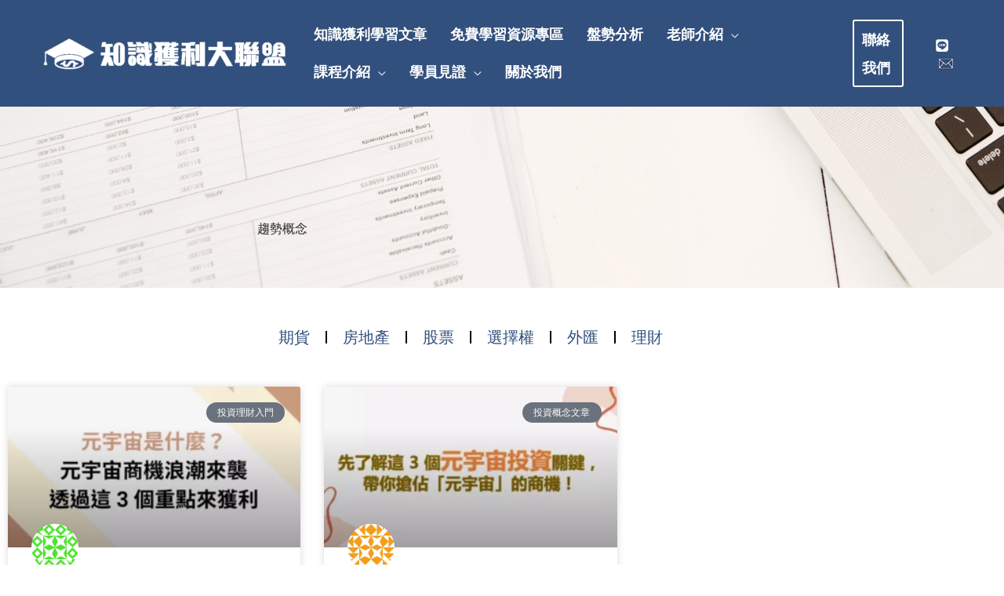

--- FILE ---
content_type: text/html; charset=UTF-8
request_url: https://chan-yi.com/tag/%E8%B6%A8%E5%8B%A2%E6%A6%82%E5%BF%B5/
body_size: 22480
content:
<!DOCTYPE html>
<html lang="zh-TW" prefix="og: https://ogp.me/ns#">
<head>
<meta charset="UTF-8">
<meta name="viewport" content="width=device-width, initial-scale=1">
	<link rel="profile" href="https://gmpg.org/xfn/11"> 
	
<!-- Google Tag Manager for WordPress by gtm4wp.com -->
<script data-cfasync="false" data-pagespeed-no-defer>
	var gtm4wp_datalayer_name = "dataLayer";
	var dataLayer = dataLayer || [];
</script>
<!-- End Google Tag Manager for WordPress by gtm4wp.com -->
<!-- Search Engine Optimization by Rank Math PRO - https://rankmath.com/ -->
<title>趨勢概念 彙整 - 知識獲利大聯盟</title>
<link data-rocket-preload as="style" href="https://fonts.googleapis.com/css?family=Rubik%3A400%2C700%7CKarla%3A700%7CLato%3A700&#038;display=swap" rel="preload">
<link href="https://fonts.googleapis.com/css?family=Rubik%3A400%2C700%7CKarla%3A700%7CLato%3A700&#038;display=swap" media="print" onload="this.media=&#039;all&#039;" rel="stylesheet">
<noscript data-wpr-hosted-gf-parameters=""><link rel="stylesheet" href="https://fonts.googleapis.com/css?family=Rubik%3A400%2C700%7CKarla%3A700%7CLato%3A700&#038;display=swap"></noscript>
<meta name="robots" content="follow, index, max-snippet:-1, max-video-preview:-1, max-image-preview:large"/>
<link rel="canonical" href="https://chan-yi.com/tag/%e8%b6%a8%e5%8b%a2%e6%a6%82%e5%bf%b5/" />
<meta property="og:locale" content="zh_TW" />
<meta property="og:type" content="article" />
<meta property="og:title" content="趨勢概念 彙整 - 知識獲利大聯盟" />
<meta property="og:url" content="https://chan-yi.com/tag/%e8%b6%a8%e5%8b%a2%e6%a6%82%e5%bf%b5/" />
<meta property="og:site_name" content="知識獲利大聯盟" />
<meta name="twitter:card" content="summary_large_image" />
<meta name="twitter:title" content="趨勢概念 彙整 - 知識獲利大聯盟" />
<meta name="twitter:label1" content="文章" />
<meta name="twitter:data1" content="2" />
<script type="application/ld+json" class="rank-math-schema-pro">{"@context":"https://schema.org","@graph":[{"@type":"EducationalOrganization","@id":"https://chan-yi.com/#organization","name":"\u7d18\u7965\u6578\u4f4d\u79d1\u6280\u6559\u80b2\u6709\u9650\u516c\u53f8","url":"https://chan-yi.com/about/","logo":{"@type":"ImageObject","@id":"https://chan-yi.com/#logo","url":"https://chan-yi.com/wp-content/uploads/2020/11/\u77e5\u8b58\u7372\u5229\u5927\u806f\u76dfLOGO\u5c0f-6.png","contentUrl":"https://chan-yi.com/wp-content/uploads/2020/11/\u77e5\u8b58\u7372\u5229\u5927\u806f\u76dfLOGO\u5c0f-6.png","caption":"\u7d18\u7965\u6578\u4f4d\u79d1\u6280\u6559\u80b2\u6709\u9650\u516c\u53f8","inLanguage":"zh-TW","width":"426","height":"96"}},{"@type":"WebSite","@id":"https://chan-yi.com/#website","url":"https://chan-yi.com","name":"\u7d18\u7965\u6578\u4f4d\u79d1\u6280\u6559\u80b2\u6709\u9650\u516c\u53f8","publisher":{"@id":"https://chan-yi.com/#organization"},"inLanguage":"zh-TW"},{"@type":"BreadcrumbList","@id":"https://chan-yi.com/tag/%e8%b6%a8%e5%8b%a2%e6%a6%82%e5%bf%b5/#breadcrumb","itemListElement":[{"@type":"ListItem","position":"1","item":{"@id":"https://chan-yi.com","name":"\u9996\u9801"}},{"@type":"ListItem","position":"2","item":{"@id":"https://chan-yi.com/tag/%e8%b6%a8%e5%8b%a2%e6%a6%82%e5%bf%b5/","name":"\u8da8\u52e2\u6982\u5ff5"}}]},{"@type":"CollectionPage","@id":"https://chan-yi.com/tag/%e8%b6%a8%e5%8b%a2%e6%a6%82%e5%bf%b5/#webpage","url":"https://chan-yi.com/tag/%e8%b6%a8%e5%8b%a2%e6%a6%82%e5%bf%b5/","name":"\u8da8\u52e2\u6982\u5ff5 \u5f59\u6574 - \u77e5\u8b58\u7372\u5229\u5927\u806f\u76df","isPartOf":{"@id":"https://chan-yi.com/#website"},"inLanguage":"zh-TW","breadcrumb":{"@id":"https://chan-yi.com/tag/%e8%b6%a8%e5%8b%a2%e6%a6%82%e5%bf%b5/#breadcrumb"}}]}</script>
<!-- /Rank Math WordPress SEO plugin -->

<link rel='dns-prefetch' href='//static.addtoany.com' />
<link rel='dns-prefetch' href='//www.googletagmanager.com' />
<link rel='dns-prefetch' href='//stats.wp.com' />
<link rel='dns-prefetch' href='//fonts.googleapis.com' />
<link href='https://fonts.gstatic.com' crossorigin rel='preconnect' />
<link rel="alternate" type="application/rss+xml" title="訂閱《知識獲利大聯盟》&raquo; 資訊提供" href="https://chan-yi.com/feed/" />
<link rel="alternate" type="application/rss+xml" title="訂閱《知識獲利大聯盟》&raquo; 留言的資訊提供" href="https://chan-yi.com/comments/feed/" />
<link rel="alternate" type="application/rss+xml" title="訂閱《知識獲利大聯盟》&raquo; 標籤〈趨勢概念〉的資訊提供" href="https://chan-yi.com/tag/%e8%b6%a8%e5%8b%a2%e6%a6%82%e5%bf%b5/feed/" />
<style id='wp-img-auto-sizes-contain-inline-css'>
img:is([sizes=auto i],[sizes^="auto," i]){contain-intrinsic-size:3000px 1500px}
/*# sourceURL=wp-img-auto-sizes-contain-inline-css */
</style>
<link rel='stylesheet' id='astra-theme-css-css' href='https://chan-yi.com/wp-content/themes/astra/assets/css/minified/frontend.min.css?ver=4.12.0' media='all' />

<link rel='stylesheet' id='astra-theme-dynamic-css' href='https://chan-yi.com/wp-content/uploads/astra/astra-theme-dynamic-css-tag-1076.css?ver=1769512762' media='all' />
<link rel='stylesheet' id='hfe-widgets-style-css' href='https://chan-yi.com/wp-content/plugins/header-footer-elementor/inc/widgets-css/frontend.css?ver=2.8.1' media='all' />
<style id='wp-emoji-styles-inline-css'>

	img.wp-smiley, img.emoji {
		display: inline !important;
		border: none !important;
		box-shadow: none !important;
		height: 1em !important;
		width: 1em !important;
		margin: 0 0.07em !important;
		vertical-align: -0.1em !important;
		background: none !important;
		padding: 0 !important;
	}
/*# sourceURL=wp-emoji-styles-inline-css */
</style>
<link rel='stylesheet' id='wp-block-library-css' href='https://chan-yi.com/wp-includes/css/dist/block-library/style.min.css?ver=6.9' media='all' />
<link rel='stylesheet' id='mediaelement-css' href='https://chan-yi.com/wp-includes/js/mediaelement/mediaelementplayer-legacy.min.css?ver=4.2.17' media='all' />
<link rel='stylesheet' id='wp-mediaelement-css' href='https://chan-yi.com/wp-includes/js/mediaelement/wp-mediaelement.min.css?ver=6.9' media='all' />
<style id='jetpack-sharing-buttons-style-inline-css'>
.jetpack-sharing-buttons__services-list{display:flex;flex-direction:row;flex-wrap:wrap;gap:0;list-style-type:none;margin:5px;padding:0}.jetpack-sharing-buttons__services-list.has-small-icon-size{font-size:12px}.jetpack-sharing-buttons__services-list.has-normal-icon-size{font-size:16px}.jetpack-sharing-buttons__services-list.has-large-icon-size{font-size:24px}.jetpack-sharing-buttons__services-list.has-huge-icon-size{font-size:36px}@media print{.jetpack-sharing-buttons__services-list{display:none!important}}.editor-styles-wrapper .wp-block-jetpack-sharing-buttons{gap:0;padding-inline-start:0}ul.jetpack-sharing-buttons__services-list.has-background{padding:1.25em 2.375em}
/*# sourceURL=https://chan-yi.com/wp-content/plugins/jetpack/_inc/blocks/sharing-buttons/view.css */
</style>
<link rel='stylesheet' id='convertkit-broadcasts-css' href='https://chan-yi.com/wp-content/plugins/convertkit/resources/frontend/css/broadcasts.css?ver=3.1.4' media='all' />
<link rel='stylesheet' id='convertkit-button-css' href='https://chan-yi.com/wp-content/plugins/convertkit/resources/frontend/css/button.css?ver=3.1.4' media='all' />
<link rel='stylesheet' id='convertkit-form-css' href='https://chan-yi.com/wp-content/plugins/convertkit/resources/frontend/css/form.css?ver=3.1.4' media='all' />
<link rel='stylesheet' id='convertkit-form-builder-field-css' href='https://chan-yi.com/wp-content/plugins/convertkit/resources/frontend/css/form-builder.css?ver=3.1.4' media='all' />
<link rel='stylesheet' id='convertkit-form-builder-css' href='https://chan-yi.com/wp-content/plugins/convertkit/resources/frontend/css/form-builder.css?ver=3.1.4' media='all' />
<style id='global-styles-inline-css'>
:root{--wp--preset--aspect-ratio--square: 1;--wp--preset--aspect-ratio--4-3: 4/3;--wp--preset--aspect-ratio--3-4: 3/4;--wp--preset--aspect-ratio--3-2: 3/2;--wp--preset--aspect-ratio--2-3: 2/3;--wp--preset--aspect-ratio--16-9: 16/9;--wp--preset--aspect-ratio--9-16: 9/16;--wp--preset--color--black: #000000;--wp--preset--color--cyan-bluish-gray: #abb8c3;--wp--preset--color--white: #ffffff;--wp--preset--color--pale-pink: #f78da7;--wp--preset--color--vivid-red: #cf2e2e;--wp--preset--color--luminous-vivid-orange: #ff6900;--wp--preset--color--luminous-vivid-amber: #fcb900;--wp--preset--color--light-green-cyan: #7bdcb5;--wp--preset--color--vivid-green-cyan: #00d084;--wp--preset--color--pale-cyan-blue: #8ed1fc;--wp--preset--color--vivid-cyan-blue: #0693e3;--wp--preset--color--vivid-purple: #9b51e0;--wp--preset--color--ast-global-color-0: var(--ast-global-color-0);--wp--preset--color--ast-global-color-1: var(--ast-global-color-1);--wp--preset--color--ast-global-color-2: var(--ast-global-color-2);--wp--preset--color--ast-global-color-3: var(--ast-global-color-3);--wp--preset--color--ast-global-color-4: var(--ast-global-color-4);--wp--preset--color--ast-global-color-5: var(--ast-global-color-5);--wp--preset--color--ast-global-color-6: var(--ast-global-color-6);--wp--preset--color--ast-global-color-7: var(--ast-global-color-7);--wp--preset--color--ast-global-color-8: var(--ast-global-color-8);--wp--preset--gradient--vivid-cyan-blue-to-vivid-purple: linear-gradient(135deg,rgb(6,147,227) 0%,rgb(155,81,224) 100%);--wp--preset--gradient--light-green-cyan-to-vivid-green-cyan: linear-gradient(135deg,rgb(122,220,180) 0%,rgb(0,208,130) 100%);--wp--preset--gradient--luminous-vivid-amber-to-luminous-vivid-orange: linear-gradient(135deg,rgb(252,185,0) 0%,rgb(255,105,0) 100%);--wp--preset--gradient--luminous-vivid-orange-to-vivid-red: linear-gradient(135deg,rgb(255,105,0) 0%,rgb(207,46,46) 100%);--wp--preset--gradient--very-light-gray-to-cyan-bluish-gray: linear-gradient(135deg,rgb(238,238,238) 0%,rgb(169,184,195) 100%);--wp--preset--gradient--cool-to-warm-spectrum: linear-gradient(135deg,rgb(74,234,220) 0%,rgb(151,120,209) 20%,rgb(207,42,186) 40%,rgb(238,44,130) 60%,rgb(251,105,98) 80%,rgb(254,248,76) 100%);--wp--preset--gradient--blush-light-purple: linear-gradient(135deg,rgb(255,206,236) 0%,rgb(152,150,240) 100%);--wp--preset--gradient--blush-bordeaux: linear-gradient(135deg,rgb(254,205,165) 0%,rgb(254,45,45) 50%,rgb(107,0,62) 100%);--wp--preset--gradient--luminous-dusk: linear-gradient(135deg,rgb(255,203,112) 0%,rgb(199,81,192) 50%,rgb(65,88,208) 100%);--wp--preset--gradient--pale-ocean: linear-gradient(135deg,rgb(255,245,203) 0%,rgb(182,227,212) 50%,rgb(51,167,181) 100%);--wp--preset--gradient--electric-grass: linear-gradient(135deg,rgb(202,248,128) 0%,rgb(113,206,126) 100%);--wp--preset--gradient--midnight: linear-gradient(135deg,rgb(2,3,129) 0%,rgb(40,116,252) 100%);--wp--preset--font-size--small: 13px;--wp--preset--font-size--medium: 20px;--wp--preset--font-size--large: 36px;--wp--preset--font-size--x-large: 42px;--wp--preset--spacing--20: 0.44rem;--wp--preset--spacing--30: 0.67rem;--wp--preset--spacing--40: 1rem;--wp--preset--spacing--50: 1.5rem;--wp--preset--spacing--60: 2.25rem;--wp--preset--spacing--70: 3.38rem;--wp--preset--spacing--80: 5.06rem;--wp--preset--shadow--natural: 6px 6px 9px rgba(0, 0, 0, 0.2);--wp--preset--shadow--deep: 12px 12px 50px rgba(0, 0, 0, 0.4);--wp--preset--shadow--sharp: 6px 6px 0px rgba(0, 0, 0, 0.2);--wp--preset--shadow--outlined: 6px 6px 0px -3px rgb(255, 255, 255), 6px 6px rgb(0, 0, 0);--wp--preset--shadow--crisp: 6px 6px 0px rgb(0, 0, 0);}:root { --wp--style--global--content-size: var(--wp--custom--ast-content-width-size);--wp--style--global--wide-size: var(--wp--custom--ast-wide-width-size); }:where(body) { margin: 0; }.wp-site-blocks > .alignleft { float: left; margin-right: 2em; }.wp-site-blocks > .alignright { float: right; margin-left: 2em; }.wp-site-blocks > .aligncenter { justify-content: center; margin-left: auto; margin-right: auto; }:where(.wp-site-blocks) > * { margin-block-start: 24px; margin-block-end: 0; }:where(.wp-site-blocks) > :first-child { margin-block-start: 0; }:where(.wp-site-blocks) > :last-child { margin-block-end: 0; }:root { --wp--style--block-gap: 24px; }:root :where(.is-layout-flow) > :first-child{margin-block-start: 0;}:root :where(.is-layout-flow) > :last-child{margin-block-end: 0;}:root :where(.is-layout-flow) > *{margin-block-start: 24px;margin-block-end: 0;}:root :where(.is-layout-constrained) > :first-child{margin-block-start: 0;}:root :where(.is-layout-constrained) > :last-child{margin-block-end: 0;}:root :where(.is-layout-constrained) > *{margin-block-start: 24px;margin-block-end: 0;}:root :where(.is-layout-flex){gap: 24px;}:root :where(.is-layout-grid){gap: 24px;}.is-layout-flow > .alignleft{float: left;margin-inline-start: 0;margin-inline-end: 2em;}.is-layout-flow > .alignright{float: right;margin-inline-start: 2em;margin-inline-end: 0;}.is-layout-flow > .aligncenter{margin-left: auto !important;margin-right: auto !important;}.is-layout-constrained > .alignleft{float: left;margin-inline-start: 0;margin-inline-end: 2em;}.is-layout-constrained > .alignright{float: right;margin-inline-start: 2em;margin-inline-end: 0;}.is-layout-constrained > .aligncenter{margin-left: auto !important;margin-right: auto !important;}.is-layout-constrained > :where(:not(.alignleft):not(.alignright):not(.alignfull)){max-width: var(--wp--style--global--content-size);margin-left: auto !important;margin-right: auto !important;}.is-layout-constrained > .alignwide{max-width: var(--wp--style--global--wide-size);}body .is-layout-flex{display: flex;}.is-layout-flex{flex-wrap: wrap;align-items: center;}.is-layout-flex > :is(*, div){margin: 0;}body .is-layout-grid{display: grid;}.is-layout-grid > :is(*, div){margin: 0;}body{padding-top: 0px;padding-right: 0px;padding-bottom: 0px;padding-left: 0px;}a:where(:not(.wp-element-button)){text-decoration: none;}:root :where(.wp-element-button, .wp-block-button__link){background-color: #32373c;border-width: 0;color: #fff;font-family: inherit;font-size: inherit;font-style: inherit;font-weight: inherit;letter-spacing: inherit;line-height: inherit;padding-top: calc(0.667em + 2px);padding-right: calc(1.333em + 2px);padding-bottom: calc(0.667em + 2px);padding-left: calc(1.333em + 2px);text-decoration: none;text-transform: inherit;}.has-black-color{color: var(--wp--preset--color--black) !important;}.has-cyan-bluish-gray-color{color: var(--wp--preset--color--cyan-bluish-gray) !important;}.has-white-color{color: var(--wp--preset--color--white) !important;}.has-pale-pink-color{color: var(--wp--preset--color--pale-pink) !important;}.has-vivid-red-color{color: var(--wp--preset--color--vivid-red) !important;}.has-luminous-vivid-orange-color{color: var(--wp--preset--color--luminous-vivid-orange) !important;}.has-luminous-vivid-amber-color{color: var(--wp--preset--color--luminous-vivid-amber) !important;}.has-light-green-cyan-color{color: var(--wp--preset--color--light-green-cyan) !important;}.has-vivid-green-cyan-color{color: var(--wp--preset--color--vivid-green-cyan) !important;}.has-pale-cyan-blue-color{color: var(--wp--preset--color--pale-cyan-blue) !important;}.has-vivid-cyan-blue-color{color: var(--wp--preset--color--vivid-cyan-blue) !important;}.has-vivid-purple-color{color: var(--wp--preset--color--vivid-purple) !important;}.has-ast-global-color-0-color{color: var(--wp--preset--color--ast-global-color-0) !important;}.has-ast-global-color-1-color{color: var(--wp--preset--color--ast-global-color-1) !important;}.has-ast-global-color-2-color{color: var(--wp--preset--color--ast-global-color-2) !important;}.has-ast-global-color-3-color{color: var(--wp--preset--color--ast-global-color-3) !important;}.has-ast-global-color-4-color{color: var(--wp--preset--color--ast-global-color-4) !important;}.has-ast-global-color-5-color{color: var(--wp--preset--color--ast-global-color-5) !important;}.has-ast-global-color-6-color{color: var(--wp--preset--color--ast-global-color-6) !important;}.has-ast-global-color-7-color{color: var(--wp--preset--color--ast-global-color-7) !important;}.has-ast-global-color-8-color{color: var(--wp--preset--color--ast-global-color-8) !important;}.has-black-background-color{background-color: var(--wp--preset--color--black) !important;}.has-cyan-bluish-gray-background-color{background-color: var(--wp--preset--color--cyan-bluish-gray) !important;}.has-white-background-color{background-color: var(--wp--preset--color--white) !important;}.has-pale-pink-background-color{background-color: var(--wp--preset--color--pale-pink) !important;}.has-vivid-red-background-color{background-color: var(--wp--preset--color--vivid-red) !important;}.has-luminous-vivid-orange-background-color{background-color: var(--wp--preset--color--luminous-vivid-orange) !important;}.has-luminous-vivid-amber-background-color{background-color: var(--wp--preset--color--luminous-vivid-amber) !important;}.has-light-green-cyan-background-color{background-color: var(--wp--preset--color--light-green-cyan) !important;}.has-vivid-green-cyan-background-color{background-color: var(--wp--preset--color--vivid-green-cyan) !important;}.has-pale-cyan-blue-background-color{background-color: var(--wp--preset--color--pale-cyan-blue) !important;}.has-vivid-cyan-blue-background-color{background-color: var(--wp--preset--color--vivid-cyan-blue) !important;}.has-vivid-purple-background-color{background-color: var(--wp--preset--color--vivid-purple) !important;}.has-ast-global-color-0-background-color{background-color: var(--wp--preset--color--ast-global-color-0) !important;}.has-ast-global-color-1-background-color{background-color: var(--wp--preset--color--ast-global-color-1) !important;}.has-ast-global-color-2-background-color{background-color: var(--wp--preset--color--ast-global-color-2) !important;}.has-ast-global-color-3-background-color{background-color: var(--wp--preset--color--ast-global-color-3) !important;}.has-ast-global-color-4-background-color{background-color: var(--wp--preset--color--ast-global-color-4) !important;}.has-ast-global-color-5-background-color{background-color: var(--wp--preset--color--ast-global-color-5) !important;}.has-ast-global-color-6-background-color{background-color: var(--wp--preset--color--ast-global-color-6) !important;}.has-ast-global-color-7-background-color{background-color: var(--wp--preset--color--ast-global-color-7) !important;}.has-ast-global-color-8-background-color{background-color: var(--wp--preset--color--ast-global-color-8) !important;}.has-black-border-color{border-color: var(--wp--preset--color--black) !important;}.has-cyan-bluish-gray-border-color{border-color: var(--wp--preset--color--cyan-bluish-gray) !important;}.has-white-border-color{border-color: var(--wp--preset--color--white) !important;}.has-pale-pink-border-color{border-color: var(--wp--preset--color--pale-pink) !important;}.has-vivid-red-border-color{border-color: var(--wp--preset--color--vivid-red) !important;}.has-luminous-vivid-orange-border-color{border-color: var(--wp--preset--color--luminous-vivid-orange) !important;}.has-luminous-vivid-amber-border-color{border-color: var(--wp--preset--color--luminous-vivid-amber) !important;}.has-light-green-cyan-border-color{border-color: var(--wp--preset--color--light-green-cyan) !important;}.has-vivid-green-cyan-border-color{border-color: var(--wp--preset--color--vivid-green-cyan) !important;}.has-pale-cyan-blue-border-color{border-color: var(--wp--preset--color--pale-cyan-blue) !important;}.has-vivid-cyan-blue-border-color{border-color: var(--wp--preset--color--vivid-cyan-blue) !important;}.has-vivid-purple-border-color{border-color: var(--wp--preset--color--vivid-purple) !important;}.has-ast-global-color-0-border-color{border-color: var(--wp--preset--color--ast-global-color-0) !important;}.has-ast-global-color-1-border-color{border-color: var(--wp--preset--color--ast-global-color-1) !important;}.has-ast-global-color-2-border-color{border-color: var(--wp--preset--color--ast-global-color-2) !important;}.has-ast-global-color-3-border-color{border-color: var(--wp--preset--color--ast-global-color-3) !important;}.has-ast-global-color-4-border-color{border-color: var(--wp--preset--color--ast-global-color-4) !important;}.has-ast-global-color-5-border-color{border-color: var(--wp--preset--color--ast-global-color-5) !important;}.has-ast-global-color-6-border-color{border-color: var(--wp--preset--color--ast-global-color-6) !important;}.has-ast-global-color-7-border-color{border-color: var(--wp--preset--color--ast-global-color-7) !important;}.has-ast-global-color-8-border-color{border-color: var(--wp--preset--color--ast-global-color-8) !important;}.has-vivid-cyan-blue-to-vivid-purple-gradient-background{background: var(--wp--preset--gradient--vivid-cyan-blue-to-vivid-purple) !important;}.has-light-green-cyan-to-vivid-green-cyan-gradient-background{background: var(--wp--preset--gradient--light-green-cyan-to-vivid-green-cyan) !important;}.has-luminous-vivid-amber-to-luminous-vivid-orange-gradient-background{background: var(--wp--preset--gradient--luminous-vivid-amber-to-luminous-vivid-orange) !important;}.has-luminous-vivid-orange-to-vivid-red-gradient-background{background: var(--wp--preset--gradient--luminous-vivid-orange-to-vivid-red) !important;}.has-very-light-gray-to-cyan-bluish-gray-gradient-background{background: var(--wp--preset--gradient--very-light-gray-to-cyan-bluish-gray) !important;}.has-cool-to-warm-spectrum-gradient-background{background: var(--wp--preset--gradient--cool-to-warm-spectrum) !important;}.has-blush-light-purple-gradient-background{background: var(--wp--preset--gradient--blush-light-purple) !important;}.has-blush-bordeaux-gradient-background{background: var(--wp--preset--gradient--blush-bordeaux) !important;}.has-luminous-dusk-gradient-background{background: var(--wp--preset--gradient--luminous-dusk) !important;}.has-pale-ocean-gradient-background{background: var(--wp--preset--gradient--pale-ocean) !important;}.has-electric-grass-gradient-background{background: var(--wp--preset--gradient--electric-grass) !important;}.has-midnight-gradient-background{background: var(--wp--preset--gradient--midnight) !important;}.has-small-font-size{font-size: var(--wp--preset--font-size--small) !important;}.has-medium-font-size{font-size: var(--wp--preset--font-size--medium) !important;}.has-large-font-size{font-size: var(--wp--preset--font-size--large) !important;}.has-x-large-font-size{font-size: var(--wp--preset--font-size--x-large) !important;}
:root :where(.wp-block-pullquote){font-size: 1.5em;line-height: 1.6;}
/*# sourceURL=global-styles-inline-css */
</style>
<link rel='stylesheet' id='hfe-style-css' href='https://chan-yi.com/wp-content/plugins/header-footer-elementor/assets/css/header-footer-elementor.css?ver=2.8.1' media='all' />
<link rel='stylesheet' id='elementor-icons-css' href='https://chan-yi.com/wp-content/plugins/elementor/assets/lib/eicons/css/elementor-icons.min.css?ver=5.45.0' media='all' />
<link rel='stylesheet' id='elementor-frontend-css' href='https://chan-yi.com/wp-content/plugins/elementor/assets/css/frontend.min.css?ver=3.34.1' media='all' />
<link rel='stylesheet' id='elementor-post-1563-css' href='https://chan-yi.com/wp-content/uploads/elementor/css/post-1563.css?ver=1769504536' media='all' />
<link rel='stylesheet' id='uael-frontend-css' href='https://chan-yi.com/wp-content/plugins/ultimate-elementor/assets/min-css/uael-frontend.min.css?ver=1.42.2' media='all' />
<link rel='stylesheet' id='uael-teammember-social-icons-css' href='https://chan-yi.com/wp-content/plugins/elementor/assets/css/widget-social-icons.min.css?ver=3.24.0' media='all' />
<link rel='stylesheet' id='uael-social-share-icons-brands-css' href='https://chan-yi.com/wp-content/plugins/elementor/assets/lib/font-awesome/css/brands.css?ver=5.15.3' media='all' />
<link rel='stylesheet' id='uael-social-share-icons-fontawesome-css' href='https://chan-yi.com/wp-content/plugins/elementor/assets/lib/font-awesome/css/fontawesome.css?ver=5.15.3' media='all' />
<link rel='stylesheet' id='uael-nav-menu-icons-css' href='https://chan-yi.com/wp-content/plugins/elementor/assets/lib/font-awesome/css/solid.css?ver=5.15.3' media='all' />
<link rel='stylesheet' id='astra-addon-css-css' href='https://chan-yi.com/wp-content/uploads/astra-addon/astra-addon-696616daae64c7-66585079.css?ver=4.12.0' media='all' />
<link rel='stylesheet' id='astra-addon-dynamic-css' href='https://chan-yi.com/wp-content/uploads/astra-addon/astra-addon-dynamic-css-tag-1076.css?ver=1769512762' media='all' />
<link rel='stylesheet' id='dflip-style-css' href='https://chan-yi.com/wp-content/plugins/3d-flipbook-dflip-lite/assets/css/dflip.min.css?ver=2.4.20' media='all' />
<link rel='stylesheet' id='widget-heading-css' href='https://chan-yi.com/wp-content/plugins/elementor/assets/css/widget-heading.min.css?ver=3.34.1' media='all' />
<link rel='stylesheet' id='widget-nav-menu-css' href='https://chan-yi.com/wp-content/plugins/elementor-pro/assets/css/widget-nav-menu.min.css?ver=3.34.0' media='all' />
<link rel='stylesheet' id='widget-posts-css' href='https://chan-yi.com/wp-content/plugins/elementor-pro/assets/css/widget-posts.min.css?ver=3.34.0' media='all' />
<link rel='stylesheet' id='elementor-post-119006-css' href='https://chan-yi.com/wp-content/uploads/elementor/css/post-119006.css?ver=1769504536' media='all' />
<link rel='stylesheet' id='elementor-post-119182-css' href='https://chan-yi.com/wp-content/uploads/elementor/css/post-119182.css?ver=1769504536' media='all' />
<link rel='stylesheet' id='astra-child-theme-css-css' href='https://chan-yi.com/wp-content/themes/astra-child/style.css?ver=1.0.0' media='all' />
<link rel='stylesheet' id='addtoany-css' href='https://chan-yi.com/wp-content/plugins/add-to-any/addtoany.min.css?ver=1.16' media='all' />
<link rel='stylesheet' id='hfe-elementor-icons-css' href='https://chan-yi.com/wp-content/plugins/elementor/assets/lib/eicons/css/elementor-icons.min.css?ver=5.34.0' media='all' />
<link rel='stylesheet' id='hfe-icons-list-css' href='https://chan-yi.com/wp-content/plugins/elementor/assets/css/widget-icon-list.min.css?ver=3.24.3' media='all' />
<link rel='stylesheet' id='hfe-social-icons-css' href='https://chan-yi.com/wp-content/plugins/elementor/assets/css/widget-social-icons.min.css?ver=3.24.0' media='all' />
<link rel='stylesheet' id='hfe-social-share-icons-brands-css' href='https://chan-yi.com/wp-content/plugins/elementor/assets/lib/font-awesome/css/brands.css?ver=5.15.3' media='all' />
<link rel='stylesheet' id='hfe-social-share-icons-fontawesome-css' href='https://chan-yi.com/wp-content/plugins/elementor/assets/lib/font-awesome/css/fontawesome.css?ver=5.15.3' media='all' />
<link rel='stylesheet' id='hfe-nav-menu-icons-css' href='https://chan-yi.com/wp-content/plugins/elementor/assets/lib/font-awesome/css/solid.css?ver=5.15.3' media='all' />
<link rel='stylesheet' id='hfe-widget-blockquote-css' href='https://chan-yi.com/wp-content/plugins/elementor-pro/assets/css/widget-blockquote.min.css?ver=3.25.0' media='all' />
<link rel='stylesheet' id='hfe-mega-menu-css' href='https://chan-yi.com/wp-content/plugins/elementor-pro/assets/css/widget-mega-menu.min.css?ver=3.26.2' media='all' />
<link rel='stylesheet' id='hfe-nav-menu-widget-css' href='https://chan-yi.com/wp-content/plugins/elementor-pro/assets/css/widget-nav-menu.min.css?ver=3.26.0' media='all' />
<style id='rocket-lazyload-inline-css'>
.rll-youtube-player{position:relative;padding-bottom:56.23%;height:0;overflow:hidden;max-width:100%;}.rll-youtube-player:focus-within{outline: 2px solid currentColor;outline-offset: 5px;}.rll-youtube-player iframe{position:absolute;top:0;left:0;width:100%;height:100%;z-index:100;background:0 0}.rll-youtube-player img{bottom:0;display:block;left:0;margin:auto;max-width:100%;width:100%;position:absolute;right:0;top:0;border:none;height:auto;-webkit-transition:.4s all;-moz-transition:.4s all;transition:.4s all}.rll-youtube-player img:hover{-webkit-filter:brightness(75%)}.rll-youtube-player .play{height:100%;width:100%;left:0;top:0;position:absolute;background:url(https://chan-yi.com/wp-content/plugins/wp-rocket/assets/img/youtube.png) no-repeat center;background-color: transparent !important;cursor:pointer;border:none;}.wp-embed-responsive .wp-has-aspect-ratio .rll-youtube-player{position:absolute;padding-bottom:0;width:100%;height:100%;top:0;bottom:0;left:0;right:0}
/*# sourceURL=rocket-lazyload-inline-css */
</style>
<link rel='stylesheet' id='elementor-icons-shared-0-css' href='https://chan-yi.com/wp-content/plugins/elementor/assets/lib/font-awesome/css/fontawesome.min.css?ver=5.15.3' media='all' />
<link rel='stylesheet' id='elementor-icons-fa-solid-css' href='https://chan-yi.com/wp-content/plugins/elementor/assets/lib/font-awesome/css/solid.min.css?ver=5.15.3' media='all' />
<script src="https://chan-yi.com/wp-includes/js/jquery/jquery.min.js?ver=3.7.1" id="jquery-core-js"></script>
<script src="https://chan-yi.com/wp-includes/js/jquery/jquery-migrate.min.js?ver=3.4.1" id="jquery-migrate-js"></script>
<script id="jquery-js-after">
!function($){"use strict";$(document).ready(function(){$(this).scrollTop()>100&&$(".hfe-scroll-to-top-wrap").removeClass("hfe-scroll-to-top-hide"),$(window).scroll(function(){$(this).scrollTop()<100?$(".hfe-scroll-to-top-wrap").fadeOut(300):$(".hfe-scroll-to-top-wrap").fadeIn(300)}),$(".hfe-scroll-to-top-wrap").on("click",function(){$("html, body").animate({scrollTop:0},300);return!1})})}(jQuery);
!function($){'use strict';$(document).ready(function(){var bar=$('.hfe-reading-progress-bar');if(!bar.length)return;$(window).on('scroll',function(){var s=$(window).scrollTop(),d=$(document).height()-$(window).height(),p=d? s/d*100:0;bar.css('width',p+'%')});});}(jQuery);
//# sourceURL=jquery-js-after
</script>
<script src="https://chan-yi.com/wp-content/themes/astra/assets/js/minified/flexibility.min.js?ver=4.12.0" id="astra-flexibility-js"></script>
<script id="astra-flexibility-js-after">
typeof flexibility !== "undefined" && flexibility(document.documentElement);
//# sourceURL=astra-flexibility-js-after
</script>
<script id="addtoany-core-js-before">
window.a2a_config=window.a2a_config||{};a2a_config.callbacks=[];a2a_config.overlays=[];a2a_config.templates={};a2a_localize = {
	Share: "分享",
	Save: "儲存",
	Subscribe: "訂閱",
	Email: "電子郵件",
	Bookmark: "書籤",
	ShowAll: "顯示全部",
	ShowLess: "顯示較少",
	FindServices: "尋找服務",
	FindAnyServiceToAddTo: "立即尋找想要新增的服務",
	PoweredBy: "開發團隊:",
	ShareViaEmail: "透過電子郵件分享",
	SubscribeViaEmail: "透過電子郵件訂閱",
	BookmarkInYourBrowser: "在瀏覽器中加入書籤",
	BookmarkInstructions: "按下 Ctrl+D 或 \u2318+D 將這個頁面加入書籤",
	AddToYourFavorites: "新增至 [我的最愛]",
	SendFromWebOrProgram: "透過任何電子郵件地址或電子郵件程式傳送",
	EmailProgram: "電子郵件程式",
	More: "進一步了解...",
	ThanksForSharing: "感謝分享！",
	ThanksForFollowing: "感謝追蹤！"
};


//# sourceURL=addtoany-core-js-before
</script>
<script defer src="https://static.addtoany.com/menu/page.js" id="addtoany-core-js"></script>
<script defer src="https://chan-yi.com/wp-content/plugins/add-to-any/addtoany.min.js?ver=1.1" id="addtoany-jquery-js"></script>

<!-- Google tag (gtag.js) snippet added by Site Kit -->
<!-- Google Analytics snippet added by Site Kit -->
<script src="https://www.googletagmanager.com/gtag/js?id=G-WPQ1RWZ5EF" id="google_gtagjs-js" async></script>
<script id="google_gtagjs-js-after">
window.dataLayer = window.dataLayer || [];function gtag(){dataLayer.push(arguments);}
gtag("set","linker",{"domains":["chan-yi.com"]});
gtag("js", new Date());
gtag("set", "developer_id.dZTNiMT", true);
gtag("config", "G-WPQ1RWZ5EF");
//# sourceURL=google_gtagjs-js-after
</script>
<link rel="https://api.w.org/" href="https://chan-yi.com/wp-json/" /><link rel="alternate" title="JSON" type="application/json" href="https://chan-yi.com/wp-json/wp/v2/tags/1076" /><link rel="EditURI" type="application/rsd+xml" title="RSD" href="https://chan-yi.com/xmlrpc.php?rsd" />
<meta name="generator" content="WordPress 6.9" />

		<!-- GA Google Analytics @ https://m0n.co/ga -->
		<script async src="https://www.googletagmanager.com/gtag/js?id=G-GVS8M77SSQ"></script>
		<script>
			window.dataLayer = window.dataLayer || [];
			function gtag(){dataLayer.push(arguments);}
			gtag('js', new Date());
			gtag('config', 'G-GVS8M77SSQ');
		</script>

	<meta name="generator" content="Site Kit by Google 1.171.0" /><!-- HFCM by 99 Robots - Snippet # 1: Meta 驗證 -->
<meta name="facebook-domain-verification" content="8262askii33wsiaku9vd539v0lrnz3" />
<!-- /end HFCM by 99 Robots -->
	<style>img#wpstats{display:none}</style>
		
<!-- Google Tag Manager for WordPress by gtm4wp.com -->
<!-- GTM Container placement set to automatic -->
<script data-cfasync="false" data-pagespeed-no-defer>
	var dataLayer_content = {"pagePostType":"post","pagePostType2":"tag-post"};
	dataLayer.push( dataLayer_content );
</script>
<script data-cfasync="false" data-pagespeed-no-defer>
(function(w,d,s,l,i){w[l]=w[l]||[];w[l].push({'gtm.start':
new Date().getTime(),event:'gtm.js'});var f=d.getElementsByTagName(s)[0],
j=d.createElement(s),dl=l!='dataLayer'?'&l='+l:'';j.async=true;j.src=
'//www.googletagmanager.com/gtm.js?id='+i+dl;f.parentNode.insertBefore(j,f);
})(window,document,'script','dataLayer','GTM-WJ9NB3J');
</script>
<!-- End Google Tag Manager for WordPress by gtm4wp.com --><meta name="generator" content="Elementor 3.34.1; settings: css_print_method-external, google_font-enabled, font_display-auto">
			<style>
				.e-con.e-parent:nth-of-type(n+4):not(.e-lazyloaded):not(.e-no-lazyload),
				.e-con.e-parent:nth-of-type(n+4):not(.e-lazyloaded):not(.e-no-lazyload) * {
					background-image: none !important;
				}
				@media screen and (max-height: 1024px) {
					.e-con.e-parent:nth-of-type(n+3):not(.e-lazyloaded):not(.e-no-lazyload),
					.e-con.e-parent:nth-of-type(n+3):not(.e-lazyloaded):not(.e-no-lazyload) * {
						background-image: none !important;
					}
				}
				@media screen and (max-height: 640px) {
					.e-con.e-parent:nth-of-type(n+2):not(.e-lazyloaded):not(.e-no-lazyload),
					.e-con.e-parent:nth-of-type(n+2):not(.e-lazyloaded):not(.e-no-lazyload) * {
						background-image: none !important;
					}
				}
			</style>
			<noscript><style id="rocket-lazyload-nojs-css">.rll-youtube-player, [data-lazy-src]{display:none !important;}</style></noscript><meta name="generator" content="WP Rocket 3.20.3" data-wpr-features="wpr_lazyload_images wpr_lazyload_iframes wpr_cdn wpr_preload_links wpr_desktop" /></head>

<body itemtype='https://schema.org/Blog' itemscope='itemscope' class="archive tag tag-1076 wp-custom-logo wp-embed-responsive wp-theme-astra wp-child-theme-astra-child ehf-template-astra ehf-stylesheet-astra-child ast-desktop ast-page-builder-template ast-no-sidebar astra-4.12.0 group-blog ast-mobile-inherit-site-logo ast-replace-site-logo-transparent ast-inherit-site-logo-transparent ast-hfb-header ast-full-width-primary-header ast-blog-grid-1 ast-blog-layout-1 ast-pagination-default ast-full-width-layout ast-inherit-site-logo-sticky ast-primary-sticky-enabled uae-sticky-header-enabled elementor-page-119182 elementor-default elementor-template-full-width elementor-kit-1563 astra-addon-4.12.0">

<!-- GTM Container placement set to automatic -->
<!-- Google Tag Manager (noscript) -->
				<noscript><iframe src="https://www.googletagmanager.com/ns.html?id=GTM-WJ9NB3J" height="0" width="0" style="display:none;visibility:hidden" aria-hidden="true"></iframe></noscript>
<!-- End Google Tag Manager (noscript) -->
<a
	class="skip-link screen-reader-text"
	href="#content">
		跳至主要內容</a>

<div
class="hfeed site" id="page">
			<header
		class="site-header header-main-layout-1 ast-primary-menu-enabled ast-hide-custom-menu-mobile ast-builder-menu-toggle-icon ast-mobile-header-inline" id="masthead" itemtype="https://schema.org/WPHeader" itemscope="itemscope" itemid="#masthead"		>
			<div data-rocket-location-hash="24cb2ec17b00c597012c7fb5f0c42f8e" id="ast-desktop-header" data-toggle-type="off-canvas">
		<div class="ast-main-header-wrap main-header-bar-wrap ">
		<div class="ast-primary-header-bar ast-primary-header main-header-bar site-header-focus-item" data-section="section-primary-header-builder">
						<div class="site-primary-header-wrap ast-builder-grid-row-container site-header-focus-item ast-container" data-section="section-primary-header-builder">
				<div class="ast-builder-grid-row ast-builder-grid-row-has-sides ast-builder-grid-row-no-center">
											<div class="site-header-primary-section-left site-header-section ast-flex site-header-section-left">
									<div class="ast-builder-layout-element ast-flex site-header-focus-item" data-section="title_tagline">
							<div
				class="site-branding ast-site-identity" itemtype="https://schema.org/Organization" itemscope="itemscope"				>
					<span class="site-logo-img"><a href="https://chan-yi.com/" class="custom-logo-link" rel="home"><img width="310" height="43" src="data:image/svg+xml,%3Csvg%20xmlns='http://www.w3.org/2000/svg'%20viewBox='0%200%20310%2043'%3E%3C/svg%3E" class="custom-logo" alt="知識獲利大聯盟" decoding="async" data-lazy-srcset="https://chan-yi.com/wp-content/uploads/2022/12/LOGO原檔-1-310x43.png 310w, https://chan-yi.com/wp-content/uploads/2022/12/LOGO原檔-1-300x41.png 300w, https://chan-yi.com/wp-content/uploads/2022/12/LOGO原檔-1.png 658w" data-lazy-sizes="(max-width: 310px) 100vw, 310px" data-lazy-src="https://chan-yi.com/wp-content/uploads/2022/12/LOGO原檔-1-310x43.png" /><noscript><img width="310" height="43" src="https://chan-yi.com/wp-content/uploads/2022/12/LOGO原檔-1-310x43.png" class="custom-logo" alt="知識獲利大聯盟" decoding="async" srcset="https://chan-yi.com/wp-content/uploads/2022/12/LOGO原檔-1-310x43.png 310w, https://chan-yi.com/wp-content/uploads/2022/12/LOGO原檔-1-300x41.png 300w, https://chan-yi.com/wp-content/uploads/2022/12/LOGO原檔-1.png 658w" sizes="(max-width: 310px) 100vw, 310px" /></noscript></a></span>				</div>
			<!-- .site-branding -->
					</div>
								</div>
																								<div class="site-header-primary-section-right site-header-section ast-flex ast-grid-right-section">
										<div class="ast-builder-menu-1 ast-builder-menu ast-flex ast-builder-menu-1-focus-item ast-builder-layout-element site-header-focus-item" data-section="section-hb-menu-1">
			<div class="ast-main-header-bar-alignment"><div class="main-header-bar-navigation"><nav class="site-navigation ast-flex-grow-1 navigation-accessibility site-header-focus-item" id="primary-site-navigation-desktop" aria-label="主要網站導覽" itemtype="https://schema.org/SiteNavigationElement" itemscope="itemscope"><div class="main-navigation ast-inline-flex"><ul id="ast-hf-menu-1" class="main-header-menu ast-menu-shadow ast-nav-menu ast-flex  submenu-with-border astra-menu-animation-fade  ast-menu-hover-style-zoom  stack-on-mobile ast-mega-menu-enabled"><li id="menu-item-119185" class="menu-item menu-item-type-post_type menu-item-object-page menu-item-119185"><a href="https://chan-yi.com/article/" class="menu-link"><span class="ast-icon icon-arrow"></span><span class="menu-text">知識獲利學習文章</span></a></li><li id="menu-item-132946" class="menu-item menu-item-type-post_type menu-item-object-page menu-item-132946"><a href="https://chan-yi.com/%e7%9f%a5%e8%ad%98%e5%8c%85%e5%b0%88%e5%8d%80/" class="menu-link"><span class="ast-icon icon-arrow"></span><span class="menu-text">免費學習資源專區</span></a></li><li id="menu-item-126486" class="menu-item menu-item-type-post_type menu-item-object-page menu-item-126486"><a href="https://chan-yi.com/analyze/" class="menu-link"><span class="ast-icon icon-arrow"></span><span class="menu-text">盤勢分析</span></a></li><li id="menu-item-123865" class="menu-item menu-item-type-custom menu-item-object-custom menu-item-has-children menu-item-123865"><a aria-expanded="false" href="https://chan-yi.com/teachers/#" class="menu-link"><span class="ast-icon icon-arrow"></span><span class="menu-text">老師介紹</span><span role="application" class="dropdown-menu-toggle ast-header-navigation-arrow" tabindex="0" aria-expanded="false" aria-label="Menu Toggle"  ><span class="ast-icon icon-arrow"></span></span></a><button class="ast-menu-toggle" aria-expanded="false" aria-label="Toggle Menu"><span class="ast-icon icon-arrow"></span></button>
<ul class="sub-menu">
	<li id="menu-item-119149" class="menu-item menu-item-type-post_type menu-item-object-page menu-item-119149"><a href="https://chan-yi.com/dr-tsai-intro/" class="menu-link"><span class="ast-icon icon-arrow"></span><span class="menu-text">大數據操盤祖師爺 Dr.蔡</span></a></li>	<li id="menu-item-119147" class="menu-item menu-item-type-post_type menu-item-object-page menu-item-119147"><a href="https://chan-yi.com/luo-intro/" class="menu-link"><span class="ast-icon icon-arrow"></span><span class="menu-text">買房達人 羅右宸</span></a></li></ul>
</li><li id="menu-item-119225" class="menu-item menu-item-type-custom menu-item-object-custom menu-item-has-children menu-item-119225"><a aria-expanded="false" href="#" class="menu-link"><span class="ast-icon icon-arrow"></span><span class="menu-text">課程介紹</span><span role="application" class="dropdown-menu-toggle ast-header-navigation-arrow" tabindex="0" aria-expanded="false" aria-label="Menu Toggle"  ><span class="ast-icon icon-arrow"></span></span></a><button class="ast-menu-toggle" aria-expanded="false" aria-label="Toggle Menu"><span class="ast-icon icon-arrow"></span></button>
<ul class="sub-menu">
	<li id="menu-item-119172" class="menu-item menu-item-type-post_type menu-item-object-page menu-item-119172"><a href="https://chan-yi.com/dr-tsai-lesson/" class="menu-link"><span class="ast-icon icon-arrow"></span><span class="menu-text">課程介紹-Dr.蔡</span></a></li>	<li id="menu-item-119188" class="menu-item menu-item-type-post_type menu-item-object-page menu-item-119188"><a href="https://chan-yi.com/real-estate-lesson/" class="menu-link"><span class="ast-icon icon-arrow"></span><span class="menu-text">課程介紹-羅右宸老師</span></a></li></ul>
</li><li id="menu-item-128768" class="menu-item menu-item-type-custom menu-item-object-custom menu-item-has-children menu-item-128768"><a aria-expanded="false" href="#" class="menu-link"><span class="ast-icon icon-arrow"></span><span class="menu-text">學員見證</span><span role="application" class="dropdown-menu-toggle ast-header-navigation-arrow" tabindex="0" aria-expanded="false" aria-label="Menu Toggle"  ><span class="ast-icon icon-arrow"></span></span></a><button class="ast-menu-toggle" aria-expanded="false" aria-label="Toggle Menu"><span class="ast-icon icon-arrow"></span></button>
<ul class="sub-menu">
	<li id="menu-item-128766" class="menu-item menu-item-type-post_type menu-item-object-page menu-item-128766"><a href="https://chan-yi.com/dr-tsai-student/" class="menu-link"><span class="ast-icon icon-arrow"></span><span class="menu-text">大數據學員見證</span></a></li></ul>
</li><li id="menu-item-119161" class="menu-item menu-item-type-post_type menu-item-object-page menu-item-119161"><a href="https://chan-yi.com/about/" class="menu-link"><span class="ast-icon icon-arrow"></span><span class="menu-text">關於我們</span></a></li></ul></div></nav></div></div>		</div>
				<div class="ast-builder-layout-element ast-flex site-header-focus-item ast-header-button-1" data-section="section-hb-button-1">
			<div class="ast-builder-button-wrap ast-builder-button-size-sm"><a class="ast-custom-button-link" href="https://r.botbonnie.com/79m94" target="_self"  role="button" aria-label="聯絡我們" >
				<div class="ast-custom-button">聯絡我們</div>
			</a><a class="menu-link" href="https://r.botbonnie.com/79m94" target="_self" >聯絡我們</a></div>		</div>
				<div class="ast-builder-layout-element ast-flex site-header-focus-item" data-section="section-hb-social-icons-1">
			<div class="ast-header-social-1-wrap ast-header-social-wrap"><div class="header-social-inner-wrap element-social-inner-wrap social-show-label-false ast-social-color-type-custom ast-social-stack-none ast-social-element-style-filled"><a href="https://r.botbonnie.com/79m94" aria-label="Line" target="_blank" rel="noopener noreferrer" style="--color: #7acdee; --background-color: transparent;" class="ast-builder-social-element ast-inline-flex ast-twitter header-social-item"><span aria-hidden="true" class="ahfb-svg-iconset ast-inline-flex svg-baseline"><svg xmlns='http://www.w3.org/2000/svg' viewBox='0 0 448 512'><path d='M272.1 204.2v71.1c0 1.8-1.4 3.2-3.2 3.2h-11.4c-1.1 0-2.1-.6-2.6-1.3l-32.6-44v42.2c0 1.8-1.4 3.2-3.2 3.2h-11.4c-1.8 0-3.2-1.4-3.2-3.2v-71.1c0-1.8 1.4-3.2 3.2-3.2H219c1 0 2.1.5 2.6 1.4l32.6 44v-42.2c0-1.8 1.4-3.2 3.2-3.2h11.4c1.8-.1 3.3 1.4 3.3 3.1zm-82-3.2h-11.4c-1.8 0-3.2 1.4-3.2 3.2v71.1c0 1.8 1.4 3.2 3.2 3.2h11.4c1.8 0 3.2-1.4 3.2-3.2v-71.1c0-1.7-1.4-3.2-3.2-3.2zm-27.5 59.6h-31.1v-56.4c0-1.8-1.4-3.2-3.2-3.2h-11.4c-1.8 0-3.2 1.4-3.2 3.2v71.1c0 .9.3 1.6.9 2.2.6.5 1.3.9 2.2.9h45.7c1.8 0 3.2-1.4 3.2-3.2v-11.4c0-1.7-1.4-3.2-3.1-3.2zM332.1 201h-45.7c-1.7 0-3.2 1.4-3.2 3.2v71.1c0 1.7 1.4 3.2 3.2 3.2h45.7c1.8 0 3.2-1.4 3.2-3.2v-11.4c0-1.8-1.4-3.2-3.2-3.2H301v-12h31.1c1.8 0 3.2-1.4 3.2-3.2V234c0-1.8-1.4-3.2-3.2-3.2H301v-12h31.1c1.8 0 3.2-1.4 3.2-3.2v-11.4c-.1-1.7-1.5-3.2-3.2-3.2zM448 113.7V399c-.1 44.8-36.8 81.1-81.7 81H81c-44.8-.1-81.1-36.9-81-81.7V113c.1-44.8 36.9-81.1 81.7-81H367c44.8.1 81.1 36.8 81 81.7zm-61.6 122.6c0-73-73.2-132.4-163.1-132.4-89.9 0-163.1 59.4-163.1 132.4 0 65.4 58 120.2 136.4 130.6 19.1 4.1 16.9 11.1 12.6 36.8-.7 4.1-3.3 16.1 14.1 8.8 17.4-7.3 93.9-55.3 128.2-94.7 23.6-26 34.9-52.3 34.9-81.5z'></path></svg></span></a><a href="mailto:a3272004@gmail.com" aria-label="mail" target="_blank" rel="noopener noreferrer" style="--color: #557dbc; --background-color: transparent;" class="ast-builder-social-element ast-inline-flex ast-facebook header-social-item"><span aria-hidden="true" class="ahfb-svg-iconset ast-inline-flex svg-baseline"><svg xmlns='http://www.w3.org/2000/svg' width='24' height='24' viewBox='0 0 24 24'> <title id='email'> Email </title> <path d='M0 3v18h24v-18h-24zm6.623 7.929l-4.623 5.712v-9.458l4.623 3.746zm-4.141-5.929h19.035l-9.517 7.713-9.518-7.713zm5.694 7.188l3.824 3.099 3.83-3.104 5.612 6.817h-18.779l5.513-6.812zm9.208-1.264l4.616-3.741v9.348l-4.616-5.607z'/></svg></span></a></div></div>		</div>
									</div>
												</div>
					</div>
								</div>
			</div>
	</div> <!-- Main Header Bar Wrap -->
<div data-rocket-location-hash="ea539144571f897e9dc0dd7591662ad7" id="ast-mobile-header" class="ast-mobile-header-wrap " data-type="off-canvas">
		<div class="ast-main-header-wrap main-header-bar-wrap" >
		<div class="ast-primary-header-bar ast-primary-header main-header-bar site-primary-header-wrap site-header-focus-item ast-builder-grid-row-layout-default ast-builder-grid-row-tablet-layout-default ast-builder-grid-row-mobile-layout-default" data-section="section-primary-header-builder">
									<div class="ast-builder-grid-row ast-builder-grid-row-has-sides ast-builder-grid-row-no-center">
													<div class="site-header-primary-section-left site-header-section ast-flex site-header-section-left">
										<div class="ast-builder-layout-element ast-flex site-header-focus-item" data-section="title_tagline">
							<div
				class="site-branding ast-site-identity" itemtype="https://schema.org/Organization" itemscope="itemscope"				>
					<span class="site-logo-img"><a href="https://chan-yi.com/" class="custom-logo-link" rel="home"><img width="310" height="43" src="data:image/svg+xml,%3Csvg%20xmlns='http://www.w3.org/2000/svg'%20viewBox='0%200%20310%2043'%3E%3C/svg%3E" class="custom-logo" alt="知識獲利大聯盟" decoding="async" data-lazy-srcset="https://chan-yi.com/wp-content/uploads/2022/12/LOGO原檔-1-310x43.png 310w, https://chan-yi.com/wp-content/uploads/2022/12/LOGO原檔-1-300x41.png 300w, https://chan-yi.com/wp-content/uploads/2022/12/LOGO原檔-1.png 658w" data-lazy-sizes="(max-width: 310px) 100vw, 310px" data-lazy-src="https://chan-yi.com/wp-content/uploads/2022/12/LOGO原檔-1-310x43.png" /><noscript><img width="310" height="43" src="https://chan-yi.com/wp-content/uploads/2022/12/LOGO原檔-1-310x43.png" class="custom-logo" alt="知識獲利大聯盟" decoding="async" srcset="https://chan-yi.com/wp-content/uploads/2022/12/LOGO原檔-1-310x43.png 310w, https://chan-yi.com/wp-content/uploads/2022/12/LOGO原檔-1-300x41.png 300w, https://chan-yi.com/wp-content/uploads/2022/12/LOGO原檔-1.png 658w" sizes="(max-width: 310px) 100vw, 310px" /></noscript></a></span>				</div>
			<!-- .site-branding -->
					</div>
									</div>
																									<div class="site-header-primary-section-right site-header-section ast-flex ast-grid-right-section">
										<div class="ast-builder-layout-element ast-flex site-header-focus-item" data-section="section-header-mobile-trigger">
						<div class="ast-button-wrap">
				<button type="button" class="menu-toggle main-header-menu-toggle ast-mobile-menu-trigger-minimal"   aria-expanded="false" aria-label="Main menu toggle">
					<span class="mobile-menu-toggle-icon">
						<span aria-hidden="true" class="ahfb-svg-iconset ast-inline-flex svg-baseline"><svg class='ast-mobile-svg ast-menu-svg' fill='currentColor' version='1.1' xmlns='http://www.w3.org/2000/svg' width='24' height='24' viewBox='0 0 24 24'><path d='M3 13h18c0.552 0 1-0.448 1-1s-0.448-1-1-1h-18c-0.552 0-1 0.448-1 1s0.448 1 1 1zM3 7h18c0.552 0 1-0.448 1-1s-0.448-1-1-1h-18c-0.552 0-1 0.448-1 1s0.448 1 1 1zM3 19h18c0.552 0 1-0.448 1-1s-0.448-1-1-1h-18c-0.552 0-1 0.448-1 1s0.448 1 1 1z'></path></svg></span><span aria-hidden="true" class="ahfb-svg-iconset ast-inline-flex svg-baseline"><svg class='ast-mobile-svg ast-close-svg' fill='currentColor' version='1.1' xmlns='http://www.w3.org/2000/svg' width='24' height='24' viewBox='0 0 24 24'><path d='M5.293 6.707l5.293 5.293-5.293 5.293c-0.391 0.391-0.391 1.024 0 1.414s1.024 0.391 1.414 0l5.293-5.293 5.293 5.293c0.391 0.391 1.024 0.391 1.414 0s0.391-1.024 0-1.414l-5.293-5.293 5.293-5.293c0.391-0.391 0.391-1.024 0-1.414s-1.024-0.391-1.414 0l-5.293 5.293-5.293-5.293c-0.391-0.391-1.024-0.391-1.414 0s-0.391 1.024 0 1.414z'></path></svg></span>					</span>
					
						<span class="mobile-menu-wrap">
							<span class="mobile-menu">選單</span>
						</span>
										</button>
			</div>
					</div>
									</div>
											</div>
						</div>
	</div>
	</div>
		</header><!-- #masthead -->
			<div data-rocket-location-hash="595d943ee05848cdfea111ae6e6fbd83" id="content" class="site-content">
		<div data-rocket-location-hash="e8bbbd3404cbc6b2b4dd276b5e54e7db" class="ast-container">
				<div data-elementor-type="archive" data-elementor-id="119182" class="elementor elementor-119182 elementor-location-archive" data-elementor-post-type="elementor_library">
					<section class="elementor-section elementor-top-section elementor-element elementor-element-381e646c elementor-section-boxed elementor-section-height-default elementor-section-height-default" data-id="381e646c" data-element_type="section" data-settings="{&quot;background_background&quot;:&quot;classic&quot;}">
							<div class="elementor-background-overlay"></div>
							<div class="elementor-container elementor-column-gap-no">
					<div class="elementor-column elementor-col-100 elementor-top-column elementor-element elementor-element-e9dce8b" data-id="e9dce8b" data-element_type="column">
			<div class="elementor-widget-wrap elementor-element-populated">
						<div class="elementor-element elementor-element-6c8715bd elementor-widget elementor-widget-theme-archive-title elementor-page-title elementor-widget-heading" data-id="6c8715bd" data-element_type="widget" data-widget_type="theme-archive-title.default">
				<div class="elementor-widget-container">
					<h1 class="elementor-heading-title elementor-size-default">趨勢概念</h1>				</div>
				</div>
					</div>
		</div>
					</div>
		</section>
				<section class="elementor-section elementor-top-section elementor-element elementor-element-4eed6679 elementor-section-boxed elementor-section-height-default elementor-section-height-default" data-id="4eed6679" data-element_type="section">
						<div class="elementor-container elementor-column-gap-default">
					<div class="elementor-column elementor-col-100 elementor-top-column elementor-element elementor-element-34314d00" data-id="34314d00" data-element_type="column">
			<div class="elementor-widget-wrap elementor-element-populated">
						<div class="elementor-element elementor-element-45f27165 elementor-nav-menu__align-center elementor-nav-menu--dropdown-none elementor-widget elementor-widget-nav-menu" data-id="45f27165" data-element_type="widget" data-settings="{&quot;layout&quot;:&quot;horizontal&quot;,&quot;submenu_icon&quot;:{&quot;value&quot;:&quot;&lt;i class=\&quot;fas fa-caret-down\&quot; aria-hidden=\&quot;true\&quot;&gt;&lt;\/i&gt;&quot;,&quot;library&quot;:&quot;fa-solid&quot;}}" data-widget_type="nav-menu.default">
				<div class="elementor-widget-container">
								<nav aria-label="選單" class="elementor-nav-menu--main elementor-nav-menu__container elementor-nav-menu--layout-horizontal e--pointer-underline e--animation-grow">
				<ul id="menu-1-45f27165" class="elementor-nav-menu"><li class="menu-item menu-item-type-taxonomy menu-item-object-category menu-item-119194"><a href="https://chan-yi.com/category/futures/" class="elementor-item menu-link">期貨</a></li>
<li class="menu-item menu-item-type-taxonomy menu-item-object-category menu-item-119195"><a href="https://chan-yi.com/category/realty/" class="elementor-item menu-link">房地產</a></li>
<li class="menu-item menu-item-type-taxonomy menu-item-object-category menu-item-119196"><a href="https://chan-yi.com/category/stocks/" class="elementor-item menu-link">股票</a></li>
<li class="menu-item menu-item-type-taxonomy menu-item-object-category menu-item-119197"><a href="https://chan-yi.com/category/option/" class="elementor-item menu-link">選擇權</a></li>
<li class="menu-item menu-item-type-taxonomy menu-item-object-category menu-item-119198"><a href="https://chan-yi.com/category/fx/" class="elementor-item menu-link">外匯</a></li>
<li class="menu-item menu-item-type-taxonomy menu-item-object-category menu-item-120064"><a href="https://chan-yi.com/category/financial/" class="elementor-item menu-link">理財</a></li>
</ul>			</nav>
						<nav class="elementor-nav-menu--dropdown elementor-nav-menu__container" aria-hidden="true">
				<ul id="menu-2-45f27165" class="elementor-nav-menu"><li class="menu-item menu-item-type-taxonomy menu-item-object-category menu-item-119194"><a href="https://chan-yi.com/category/futures/" class="elementor-item menu-link" tabindex="-1">期貨</a></li>
<li class="menu-item menu-item-type-taxonomy menu-item-object-category menu-item-119195"><a href="https://chan-yi.com/category/realty/" class="elementor-item menu-link" tabindex="-1">房地產</a></li>
<li class="menu-item menu-item-type-taxonomy menu-item-object-category menu-item-119196"><a href="https://chan-yi.com/category/stocks/" class="elementor-item menu-link" tabindex="-1">股票</a></li>
<li class="menu-item menu-item-type-taxonomy menu-item-object-category menu-item-119197"><a href="https://chan-yi.com/category/option/" class="elementor-item menu-link" tabindex="-1">選擇權</a></li>
<li class="menu-item menu-item-type-taxonomy menu-item-object-category menu-item-119198"><a href="https://chan-yi.com/category/fx/" class="elementor-item menu-link" tabindex="-1">外匯</a></li>
<li class="menu-item menu-item-type-taxonomy menu-item-object-category menu-item-120064"><a href="https://chan-yi.com/category/financial/" class="elementor-item menu-link" tabindex="-1">理財</a></li>
</ul>			</nav>
						</div>
				</div>
				<div class="elementor-element elementor-element-71926ec elementor-grid-3 elementor-grid-tablet-2 elementor-grid-mobile-1 elementor-posts--thumbnail-top elementor-posts--show-avatar elementor-card-shadow-yes elementor-posts__hover-gradient elementor-widget elementor-widget-archive-posts" data-id="71926ec" data-element_type="widget" data-settings="{&quot;pagination_type&quot;:&quot;numbers_and_prev_next&quot;,&quot;archive_cards_columns&quot;:&quot;3&quot;,&quot;archive_cards_columns_tablet&quot;:&quot;2&quot;,&quot;archive_cards_columns_mobile&quot;:&quot;1&quot;,&quot;archive_cards_row_gap&quot;:{&quot;unit&quot;:&quot;px&quot;,&quot;size&quot;:35,&quot;sizes&quot;:[]},&quot;archive_cards_row_gap_tablet&quot;:{&quot;unit&quot;:&quot;px&quot;,&quot;size&quot;:&quot;&quot;,&quot;sizes&quot;:[]},&quot;archive_cards_row_gap_mobile&quot;:{&quot;unit&quot;:&quot;px&quot;,&quot;size&quot;:&quot;&quot;,&quot;sizes&quot;:[]}}" data-widget_type="archive-posts.archive_cards">
				<div class="elementor-widget-container">
							<div class="elementor-posts-container elementor-posts elementor-posts--skin-cards elementor-grid" role="list">
				<article class="elementor-post elementor-grid-item post-122039 post type-post status-publish format-standard has-post-thumbnail hentry category-invest-started tag-1080 tag-1076 ast-archive-post" role="listitem">
			<div class="elementor-post__card">
				<a class="elementor-post__thumbnail__link" href="https://chan-yi.com/%e5%85%83%e5%ae%87%e5%ae%99%e6%98%af%e4%bb%80%e9%ba%bc/" tabindex="-1" ><div class="elementor-post__thumbnail"><img fetchpriority="high" width="300" height="225" src="data:image/svg+xml,%3Csvg%20xmlns='http://www.w3.org/2000/svg'%20viewBox='0%200%20300%20225'%3E%3C/svg%3E" class="attachment-medium size-medium wp-image-130655" alt="" decoding="async" data-lazy-srcset="https://chan-yi.com/wp-content/uploads/2022/04/元宇宙-300x225.webp 300w, https://chan-yi.com/wp-content/uploads/2022/04/元宇宙-768x576.webp 768w, https://chan-yi.com/wp-content/uploads/2022/04/元宇宙.webp 1024w" data-lazy-sizes="(max-width: 300px) 100vw, 300px" data-lazy-src="https://chan-yi.com/wp-content/uploads/2022/04/元宇宙-300x225.webp" /><noscript><img fetchpriority="high" width="300" height="225" src="https://chan-yi.com/wp-content/uploads/2022/04/元宇宙-300x225.webp" class="attachment-medium size-medium wp-image-130655" alt="" decoding="async" srcset="https://chan-yi.com/wp-content/uploads/2022/04/元宇宙-300x225.webp 300w, https://chan-yi.com/wp-content/uploads/2022/04/元宇宙-768x576.webp 768w, https://chan-yi.com/wp-content/uploads/2022/04/元宇宙.webp 1024w" sizes="(max-width: 300px) 100vw, 300px" /></noscript></div></a>
				<div class="elementor-post__badge">投資理財入門</div>
				<div class="elementor-post__avatar">
			<img alt='知識小達人' src="data:image/svg+xml,%3Csvg%20xmlns='http://www.w3.org/2000/svg'%20viewBox='0%200%20128%20128'%3E%3C/svg%3E" data-lazy-srcset='https://secure.gravatar.com/avatar/8a319c8d54bc790cb6d38637b886ab580a1ccb7c6f646182779c83a60412e71e?s=256&#038;d=identicon&#038;r=g 2x' class='avatar avatar-128 photo' height='128' width='128' decoding='async' data-lazy-src="https://secure.gravatar.com/avatar/8a319c8d54bc790cb6d38637b886ab580a1ccb7c6f646182779c83a60412e71e?s=128&#038;d=identicon&#038;r=g"/><noscript><img alt='知識小達人' src='https://secure.gravatar.com/avatar/8a319c8d54bc790cb6d38637b886ab580a1ccb7c6f646182779c83a60412e71e?s=128&#038;d=identicon&#038;r=g' srcset='https://secure.gravatar.com/avatar/8a319c8d54bc790cb6d38637b886ab580a1ccb7c6f646182779c83a60412e71e?s=256&#038;d=identicon&#038;r=g 2x' class='avatar avatar-128 photo' height='128' width='128' decoding='async'/></noscript>		</div>
				<div class="elementor-post__text">
				<h3 class="elementor-post__title">
			<a href="https://chan-yi.com/%e5%85%83%e5%ae%87%e5%ae%99%e6%98%af%e4%bb%80%e9%ba%bc/" >
				元宇宙是什麼？元宇宙商機浪潮來襲，透過這 3 個重點來獲利			</a>
		</h3>
				<div class="elementor-post__excerpt">
			<p>在本篇文章裡會帶你探索元宇宙是什麼，元宇宙將為我們的社會帶來什麼樣可能的改變，與現今元宇宙的概念都活</p>
		</div>
		
		<a class="elementor-post__read-more" href="https://chan-yi.com/%e5%85%83%e5%ae%87%e5%ae%99%e6%98%af%e4%bb%80%e9%ba%bc/" aria-label="Read more about 元宇宙是什麼？元宇宙商機浪潮來襲，透過這 3 個重點來獲利" tabindex="-1" >
			閱讀全文 →		</a>

				</div>
				<div class="elementor-post__meta-data">
					<span class="elementor-post-date">
			2022 年 4 月 6 日		</span>
				</div>
					</div>
		</article>
				<article class="elementor-post elementor-grid-item post-121984 post type-post status-publish format-standard has-post-thumbnail hentry category-abc tag-1076 ast-archive-post" role="listitem">
			<div class="elementor-post__card">
				<a class="elementor-post__thumbnail__link" href="https://chan-yi.com/%e5%85%83%e5%ae%87%e5%ae%99%e6%8a%95%e8%b3%87/" tabindex="-1" ><div class="elementor-post__thumbnail"><img width="300" height="225" src="data:image/svg+xml,%3Csvg%20xmlns='http://www.w3.org/2000/svg'%20viewBox='0%200%20300%20225'%3E%3C/svg%3E" class="attachment-medium size-medium wp-image-122048" alt="先了解這 3 個元宇宙投資關鍵，帶你搶佔「元宇宙」的商機！" decoding="async" data-lazy-srcset="https://chan-yi.com/wp-content/uploads/2022/04/元宇宙投資封面-300x225.webp 300w, https://chan-yi.com/wp-content/uploads/2022/04/元宇宙投資封面.webp 720w" data-lazy-sizes="(max-width: 300px) 100vw, 300px" data-lazy-src="https://chan-yi.com/wp-content/uploads/2022/04/元宇宙投資封面-300x225.webp" /><noscript><img width="300" height="225" src="https://chan-yi.com/wp-content/uploads/2022/04/元宇宙投資封面-300x225.webp" class="attachment-medium size-medium wp-image-122048" alt="先了解這 3 個元宇宙投資關鍵，帶你搶佔「元宇宙」的商機！" decoding="async" srcset="https://chan-yi.com/wp-content/uploads/2022/04/元宇宙投資封面-300x225.webp 300w, https://chan-yi.com/wp-content/uploads/2022/04/元宇宙投資封面.webp 720w" sizes="(max-width: 300px) 100vw, 300px" /></noscript></div></a>
				<div class="elementor-post__badge">投資概念文章</div>
				<div class="elementor-post__avatar">
			<img alt='知識獲利大聯盟' src="data:image/svg+xml,%3Csvg%20xmlns='http://www.w3.org/2000/svg'%20viewBox='0%200%20128%20128'%3E%3C/svg%3E" data-lazy-srcset='https://secure.gravatar.com/avatar/7f71e8a4c4de70ef73bc14587b98a28ea5d871a130e2a8ea629bd1e740c6a0c5?s=256&#038;d=identicon&#038;r=g 2x' class='avatar avatar-128 photo' height='128' width='128' decoding='async' data-lazy-src="https://secure.gravatar.com/avatar/7f71e8a4c4de70ef73bc14587b98a28ea5d871a130e2a8ea629bd1e740c6a0c5?s=128&#038;d=identicon&#038;r=g"/><noscript><img alt='知識獲利大聯盟' src='https://secure.gravatar.com/avatar/7f71e8a4c4de70ef73bc14587b98a28ea5d871a130e2a8ea629bd1e740c6a0c5?s=128&#038;d=identicon&#038;r=g' srcset='https://secure.gravatar.com/avatar/7f71e8a4c4de70ef73bc14587b98a28ea5d871a130e2a8ea629bd1e740c6a0c5?s=256&#038;d=identicon&#038;r=g 2x' class='avatar avatar-128 photo' height='128' width='128' decoding='async'/></noscript>		</div>
				<div class="elementor-post__text">
				<h3 class="elementor-post__title">
			<a href="https://chan-yi.com/%e5%85%83%e5%ae%87%e5%ae%99%e6%8a%95%e8%b3%87/" >
				先了解這 3 個元宇宙投資關鍵，帶你搶佔「元宇宙」的商機！			</a>
		</h3>
				<div class="elementor-post__excerpt">
			<p>近年只要牽涉到「元宇宙」的相關概念股，多半具有幾十個百分點到幾倍的漲幅，因為元宇宙對於高科技具有一定</p>
		</div>
		
		<a class="elementor-post__read-more" href="https://chan-yi.com/%e5%85%83%e5%ae%87%e5%ae%99%e6%8a%95%e8%b3%87/" aria-label="Read more about 先了解這 3 個元宇宙投資關鍵，帶你搶佔「元宇宙」的商機！" tabindex="-1" >
			閱讀全文 →		</a>

				</div>
				<div class="elementor-post__meta-data">
					<span class="elementor-post-date">
			2022 年 4 月 6 日		</span>
				</div>
					</div>
		</article>
				</div>
		
						</div>
				</div>
					</div>
		</div>
					</div>
		</section>
				</div>
			</div> <!-- ast-container -->
	</div><!-- #content -->
		<footer data-elementor-type="footer" data-elementor-id="119006" class="elementor elementor-119006 elementor-location-footer" data-elementor-post-type="elementor_library">
					<footer class="elementor-section elementor-top-section elementor-element elementor-element-7d1bd01 elementor-section-boxed elementor-section-height-default elementor-section-height-default" data-id="7d1bd01" data-element_type="section" data-settings="{&quot;background_background&quot;:&quot;classic&quot;}">
						<div class="elementor-container elementor-column-gap-default">
					<div class="elementor-column elementor-col-100 elementor-top-column elementor-element elementor-element-76d871de" data-id="76d871de" data-element_type="column">
			<div class="elementor-widget-wrap elementor-element-populated">
						<div class="elementor-element elementor-element-6ec0f2d0 elementor-widget elementor-widget-heading" data-id="6ec0f2d0" data-element_type="widget" data-widget_type="heading.default">
				<div class="elementor-widget-container">
					<span class="elementor-heading-title elementor-size-default">【聯絡我們】</span>				</div>
				</div>
				<div class="elementor-element elementor-element-d9d7b86 elementor-widget elementor-widget-text-editor" data-id="d9d7b86" data-element_type="widget" data-widget_type="text-editor.default">
				<div class="elementor-widget-container">
									<p><strong>萬寶週刊出版股份有限公司</strong></p><p><strong>統一編號：70368535</strong><br /><strong>聯絡電話：（02）66087311</strong><br /><strong>地址：台北市中山區松江路87號4樓</strong></p><p><strong>在投資路上聰明獲利，讓我們陪你！</strong></p>								</div>
				</div>
				<section class="elementor-section elementor-inner-section elementor-element elementor-element-4e4c2181 elementor-section-boxed elementor-section-height-default elementor-section-height-default" data-id="4e4c2181" data-element_type="section">
						<div class="elementor-container elementor-column-gap-narrow">
					<div class="elementor-column elementor-col-50 elementor-inner-column elementor-element elementor-element-d8b8f57" data-id="d8b8f57" data-element_type="column">
			<div class="elementor-widget-wrap elementor-element-populated">
						<div class="elementor-element elementor-element-7d1de6f3 elementor-align-right elementor-widget elementor-widget-button" data-id="7d1de6f3" data-element_type="widget" data-widget_type="button.default">
				<div class="elementor-widget-container">
									<div class="elementor-button-wrapper">
					<a class="elementor-button elementor-button-link elementor-size-sm" href="https://lin.ee/8bXLDEa">
						<span class="elementor-button-content-wrapper">
									<span class="elementor-button-text">真人客服</span>
					</span>
					</a>
				</div>
								</div>
				</div>
					</div>
		</div>
				<div class="elementor-column elementor-col-50 elementor-inner-column elementor-element elementor-element-20228f90" data-id="20228f90" data-element_type="column">
			<div class="elementor-widget-wrap elementor-element-populated">
						<div class="elementor-element elementor-element-147f1b14 elementor-align-left elementor-widget elementor-widget-button" data-id="147f1b14" data-element_type="widget" data-widget_type="button.default">
				<div class="elementor-widget-container">
									<div class="elementor-button-wrapper">
					<a class="elementor-button elementor-button-link elementor-size-sm" href="https://chan-yi.com/about/">
						<span class="elementor-button-content-wrapper">
									<span class="elementor-button-text">了解更多</span>
					</span>
					</a>
				</div>
								</div>
				</div>
					</div>
		</div>
					</div>
		</section>
					</div>
		</div>
					</div>
		</footer>
				<section class="elementor-section elementor-top-section elementor-element elementor-element-22a09970 elementor-section-content-middle elementor-section-boxed elementor-section-height-default elementor-section-height-default" data-id="22a09970" data-element_type="section" data-settings="{&quot;background_background&quot;:&quot;classic&quot;}">
						<div class="elementor-container elementor-column-gap-default">
					<div class="elementor-column elementor-col-100 elementor-top-column elementor-element elementor-element-ff54ca2" data-id="ff54ca2" data-element_type="column">
			<div class="elementor-widget-wrap elementor-element-populated">
						<div class="elementor-element elementor-element-2fdfb9fc elementor-widget elementor-widget-text-editor" data-id="2fdfb9fc" data-element_type="widget" data-widget_type="text-editor.default">
				<div class="elementor-widget-container">
									<p style="text-align: center;">Copyright 2022 by 知識獲利大聯盟</p>								</div>
				</div>
					</div>
		</div>
					</div>
		</section>
				</footer>
				<div id="ast-mobile-popup-wrapper">
			<div id="ast-mobile-popup" class="ast-mobile-popup-drawer content-align-flex-start ast-mobile-popup-right">
			<div class="ast-mobile-popup-overlay"></div>
			<div class="ast-mobile-popup-inner">
					<div class="ast-mobile-popup-header">
						<button type="button" id="menu-toggle-close" class="menu-toggle-close" aria-label="Close menu" tabindex="0">
							<span class="ast-svg-iconset">
								<span aria-hidden="true" class="ahfb-svg-iconset ast-inline-flex svg-baseline"><svg class='ast-mobile-svg ast-close-svg' fill='currentColor' version='1.1' xmlns='http://www.w3.org/2000/svg' width='24' height='24' viewBox='0 0 24 24'><path d='M5.293 6.707l5.293 5.293-5.293 5.293c-0.391 0.391-0.391 1.024 0 1.414s1.024 0.391 1.414 0l5.293-5.293 5.293 5.293c0.391 0.391 1.024 0.391 1.414 0s0.391-1.024 0-1.414l-5.293-5.293 5.293-5.293c0.391-0.391 0.391-1.024 0-1.414s-1.024-0.391-1.414 0l-5.293 5.293-5.293-5.293c-0.391-0.391-1.024-0.391-1.414 0s-0.391 1.024 0 1.414z'></path></svg></span>							</span>
						</button>
					</div>
					<div class="ast-mobile-popup-content">
								<div class="ast-builder-menu-mobile ast-builder-menu ast-builder-menu-mobile-focus-item ast-builder-layout-element site-header-focus-item" data-section="section-header-mobile-menu">
			<div class="ast-main-header-bar-alignment"><div class="main-header-bar-navigation"><nav class="site-navigation ast-flex-grow-1 navigation-accessibility site-header-focus-item" id="ast-mobile-site-navigation" aria-label="網站導覽: 首頁選單" itemtype="https://schema.org/SiteNavigationElement" itemscope="itemscope"><div class="main-navigation"><ul id="ast-hf-mobile-menu" class="main-header-menu ast-nav-menu ast-flex  submenu-with-border astra-menu-animation-fade  stack-on-mobile ast-mega-menu-enabled"><li class="menu-item menu-item-type-post_type menu-item-object-page menu-item-119185"><a href="https://chan-yi.com/article/" class="menu-link"><span class="ast-icon icon-arrow"></span><span class="menu-text">知識獲利學習文章</span></a></li><li class="menu-item menu-item-type-post_type menu-item-object-page menu-item-132946"><a href="https://chan-yi.com/%e7%9f%a5%e8%ad%98%e5%8c%85%e5%b0%88%e5%8d%80/" class="menu-link"><span class="ast-icon icon-arrow"></span><span class="menu-text">免費學習資源專區</span></a></li><li class="menu-item menu-item-type-post_type menu-item-object-page menu-item-126486"><a href="https://chan-yi.com/analyze/" class="menu-link"><span class="ast-icon icon-arrow"></span><span class="menu-text">盤勢分析</span></a></li><li class="menu-item menu-item-type-custom menu-item-object-custom menu-item-has-children menu-item-123865"><a aria-expanded="false" href="https://chan-yi.com/teachers/#" class="menu-link"><span class="ast-icon icon-arrow"></span><span class="menu-text">老師介紹</span><span role="application" class="dropdown-menu-toggle ast-header-navigation-arrow" tabindex="0" aria-expanded="false" aria-label="Menu Toggle"  ><span class="ast-icon icon-arrow"></span></span></a><button class="ast-menu-toggle" aria-expanded="false" aria-label="Toggle Menu"><span class="ast-icon icon-arrow"></span></button>
<ul class="sub-menu">
	<li class="menu-item menu-item-type-post_type menu-item-object-page menu-item-119149"><a href="https://chan-yi.com/dr-tsai-intro/" class="menu-link"><span class="ast-icon icon-arrow"></span><span class="menu-text">大數據操盤祖師爺 Dr.蔡</span></a></li>	<li class="menu-item menu-item-type-post_type menu-item-object-page menu-item-119147"><a href="https://chan-yi.com/luo-intro/" class="menu-link"><span class="ast-icon icon-arrow"></span><span class="menu-text">買房達人 羅右宸</span></a></li></ul>
</li><li class="menu-item menu-item-type-custom menu-item-object-custom menu-item-has-children menu-item-119225"><a aria-expanded="false" href="#" class="menu-link"><span class="ast-icon icon-arrow"></span><span class="menu-text">課程介紹</span><span role="application" class="dropdown-menu-toggle ast-header-navigation-arrow" tabindex="0" aria-expanded="false" aria-label="Menu Toggle"  ><span class="ast-icon icon-arrow"></span></span></a><button class="ast-menu-toggle" aria-expanded="false" aria-label="Toggle Menu"><span class="ast-icon icon-arrow"></span></button>
<ul class="sub-menu">
	<li class="menu-item menu-item-type-post_type menu-item-object-page menu-item-119172"><a href="https://chan-yi.com/dr-tsai-lesson/" class="menu-link"><span class="ast-icon icon-arrow"></span><span class="menu-text">課程介紹-Dr.蔡</span></a></li>	<li class="menu-item menu-item-type-post_type menu-item-object-page menu-item-119188"><a href="https://chan-yi.com/real-estate-lesson/" class="menu-link"><span class="ast-icon icon-arrow"></span><span class="menu-text">課程介紹-羅右宸老師</span></a></li></ul>
</li><li class="menu-item menu-item-type-custom menu-item-object-custom menu-item-has-children menu-item-128768"><a aria-expanded="false" href="#" class="menu-link"><span class="ast-icon icon-arrow"></span><span class="menu-text">學員見證</span><span role="application" class="dropdown-menu-toggle ast-header-navigation-arrow" tabindex="0" aria-expanded="false" aria-label="Menu Toggle"  ><span class="ast-icon icon-arrow"></span></span></a><button class="ast-menu-toggle" aria-expanded="false" aria-label="Toggle Menu"><span class="ast-icon icon-arrow"></span></button>
<ul class="sub-menu">
	<li class="menu-item menu-item-type-post_type menu-item-object-page menu-item-128766"><a href="https://chan-yi.com/dr-tsai-student/" class="menu-link"><span class="ast-icon icon-arrow"></span><span class="menu-text">大數據學員見證</span></a></li></ul>
</li><li class="menu-item menu-item-type-post_type menu-item-object-page menu-item-119161"><a href="https://chan-yi.com/about/" class="menu-link"><span class="ast-icon icon-arrow"></span><span class="menu-text">關於我們</span></a></li></ul></div></nav></div></div>		</div>
							</div>
					<div class="ast-desktop-popup-content">
											</div>
				</div>
		</div>
		</div>

			</div><!-- #page -->
<script type="speculationrules">
{"prefetch":[{"source":"document","where":{"and":[{"href_matches":"/*"},{"not":{"href_matches":["/wp-*.php","/wp-admin/*","/wp-content/uploads/*","/wp-content/*","/wp-content/plugins/*","/wp-content/themes/astra-child/*","/wp-content/themes/astra/*","/*\\?(.+)"]}},{"not":{"selector_matches":"a[rel~=\"nofollow\"]"}},{"not":{"selector_matches":".no-prefetch, .no-prefetch a"}}]},"eagerness":"conservative"}]}
</script>
				<script type="text/javascript">
				(function() {
					// Global page view and session tracking for UAEL Modal Popup feature
					try {
						// Session tracking: increment if this is a new session
						
						// Check if any popup on this page uses current page tracking
						var hasCurrentPageTracking = false;
						var currentPagePopups = [];
						// Check all modal popups on this page for current page tracking
						if (typeof jQuery !== 'undefined') {
							jQuery('.uael-modal-parent-wrapper').each(function() {
								var scope = jQuery(this).data('page-views-scope');
								var enabled = jQuery(this).data('page-views-enabled');
								var popupId = jQuery(this).attr('id').replace('-overlay', '');	
								if (enabled === 'yes' && scope === 'current') {
									hasCurrentPageTracking = true;
									currentPagePopups.push(popupId);
								}
							});
						}
						// Global tracking: ALWAYS increment if ANY popup on the site uses global tracking
												// Current page tracking: increment per-page counters
						if (hasCurrentPageTracking && currentPagePopups.length > 0) {
							var currentUrl = window.location.href;
							var urlKey = 'uael_page_views_' + btoa(currentUrl).replace(/[^a-zA-Z0-9]/g, '').substring(0, 50);
							var currentPageViews = parseInt(localStorage.getItem(urlKey) || '0');
							currentPageViews++;
							localStorage.setItem(urlKey, currentPageViews.toString());
							// Store URL mapping for each popup
							for (var i = 0; i < currentPagePopups.length; i++) {
								var popupUrlKey = 'uael_popup_' + currentPagePopups[i] + '_url_key';
								localStorage.setItem(popupUrlKey, urlKey);
							}
						}
					} catch (e) {
						// Silently fail if localStorage is not available
					}
				})();
				</script>
				
<div data-rocket-location-hash="4e1ca7e08687b5a5aeeb03567a38aa28" id="ast-scroll-top" tabindex="0" class="ast-scroll-top-icon ast-scroll-to-top-right" data-on-devices="both">
		<span class="screen-reader-text">返回頂端</span>
</div>
			<script>
				const lazyloadRunObserver = () => {
					const lazyloadBackgrounds = document.querySelectorAll( `.e-con.e-parent:not(.e-lazyloaded)` );
					const lazyloadBackgroundObserver = new IntersectionObserver( ( entries ) => {
						entries.forEach( ( entry ) => {
							if ( entry.isIntersecting ) {
								let lazyloadBackground = entry.target;
								if( lazyloadBackground ) {
									lazyloadBackground.classList.add( 'e-lazyloaded' );
								}
								lazyloadBackgroundObserver.unobserve( entry.target );
							}
						});
					}, { rootMargin: '200px 0px 200px 0px' } );
					lazyloadBackgrounds.forEach( ( lazyloadBackground ) => {
						lazyloadBackgroundObserver.observe( lazyloadBackground );
					} );
				};
				const events = [
					'DOMContentLoaded',
					'elementor/lazyload/observe',
				];
				events.forEach( ( event ) => {
					document.addEventListener( event, lazyloadRunObserver );
				} );
			</script>
			<link rel='stylesheet' id='astra-addon-megamenu-dynamic-css' href='https://chan-yi.com/wp-content/plugins/astra-addon/addons/nav-menu/assets/css/minified/magamenu-frontend.min.css?ver=4.12.0' media='all' />
<style id='astra-addon-megamenu-dynamic-inline-css'>
.ast-desktop .menu-item-119185 .astra-mm-icon-label.icon-item-119185,  .ast-header-break-point .menu-item-119185 .astra-mm-icon-label.icon-item-119185{display:inline-block;vertical-align:middle;line-height:0;margin:5px;}.ast-desktop .menu-item-119185 .astra-mm-icon-label.icon-item-119185 svg,  .ast-header-break-point .menu-item-119185 .astra-mm-icon-label.icon-item-119185 svg{color:var(--ast-global-color-0);fill:var(--ast-global-color-0);width:20px;height:20px;}.ast-desktop .menu-item-132946 .astra-mm-icon-label.icon-item-132946,  .ast-header-break-point .menu-item-132946 .astra-mm-icon-label.icon-item-132946{display:inline-block;vertical-align:middle;line-height:0;margin:5px;}.ast-desktop .menu-item-132946 .astra-mm-icon-label.icon-item-132946 svg,  .ast-header-break-point .menu-item-132946 .astra-mm-icon-label.icon-item-132946 svg{color:var(--ast-global-color-0);fill:var(--ast-global-color-0);width:20px;height:20px;}.ast-desktop .menu-item-126486 .astra-mm-icon-label.icon-item-126486,  .ast-header-break-point .menu-item-126486 .astra-mm-icon-label.icon-item-126486{display:inline-block;vertical-align:middle;line-height:0;margin:5px;}.ast-desktop .menu-item-126486 .astra-mm-icon-label.icon-item-126486 svg,  .ast-header-break-point .menu-item-126486 .astra-mm-icon-label.icon-item-126486 svg{color:var(--ast-global-color-0);fill:var(--ast-global-color-0);width:20px;height:20px;}.ast-desktop .menu-item-123865 .astra-mm-icon-label.icon-item-123865,  .ast-header-break-point .menu-item-123865 .astra-mm-icon-label.icon-item-123865{display:inline-block;vertical-align:middle;line-height:0;margin:5px;}.ast-desktop .menu-item-123865 .astra-mm-icon-label.icon-item-123865 svg,  .ast-header-break-point .menu-item-123865 .astra-mm-icon-label.icon-item-123865 svg{color:var(--ast-global-color-0);fill:var(--ast-global-color-0);width:20px;height:20px;}.ast-desktop .menu-item-119149 .astra-mm-icon-label.icon-item-119149,  .ast-header-break-point .menu-item-119149 .astra-mm-icon-label.icon-item-119149{display:inline-block;vertical-align:middle;line-height:0;margin:5px;}.ast-desktop .menu-item-119149 .astra-mm-icon-label.icon-item-119149 svg,  .ast-header-break-point .menu-item-119149 .astra-mm-icon-label.icon-item-119149 svg{color:var(--ast-global-color-0);fill:var(--ast-global-color-0);width:20px;height:20px;}.ast-desktop .menu-item-119147 .astra-mm-icon-label.icon-item-119147,  .ast-header-break-point .menu-item-119147 .astra-mm-icon-label.icon-item-119147{display:inline-block;vertical-align:middle;line-height:0;margin:5px;}.ast-desktop .menu-item-119147 .astra-mm-icon-label.icon-item-119147 svg,  .ast-header-break-point .menu-item-119147 .astra-mm-icon-label.icon-item-119147 svg{color:var(--ast-global-color-0);fill:var(--ast-global-color-0);width:20px;height:20px;}.ast-desktop .menu-item-119225 .astra-mm-icon-label.icon-item-119225,  .ast-header-break-point .menu-item-119225 .astra-mm-icon-label.icon-item-119225{display:inline-block;vertical-align:middle;line-height:0;margin:5px;}.ast-desktop .menu-item-119225 .astra-mm-icon-label.icon-item-119225 svg,  .ast-header-break-point .menu-item-119225 .astra-mm-icon-label.icon-item-119225 svg{color:var(--ast-global-color-0);fill:var(--ast-global-color-0);width:20px;height:20px;}.ast-desktop .menu-item-119172 .astra-mm-icon-label.icon-item-119172,  .ast-header-break-point .menu-item-119172 .astra-mm-icon-label.icon-item-119172{display:inline-block;vertical-align:middle;line-height:0;margin:5px;}.ast-desktop .menu-item-119172 .astra-mm-icon-label.icon-item-119172 svg,  .ast-header-break-point .menu-item-119172 .astra-mm-icon-label.icon-item-119172 svg{color:var(--ast-global-color-0);fill:var(--ast-global-color-0);width:20px;height:20px;}.ast-desktop .menu-item-119188 .astra-mm-icon-label.icon-item-119188,  .ast-header-break-point .menu-item-119188 .astra-mm-icon-label.icon-item-119188{display:inline-block;vertical-align:middle;line-height:0;margin:5px;}.ast-desktop .menu-item-119188 .astra-mm-icon-label.icon-item-119188 svg,  .ast-header-break-point .menu-item-119188 .astra-mm-icon-label.icon-item-119188 svg{color:var(--ast-global-color-0);fill:var(--ast-global-color-0);width:20px;height:20px;}.ast-desktop .menu-item-128768 .astra-mm-icon-label.icon-item-128768,  .ast-header-break-point .menu-item-128768 .astra-mm-icon-label.icon-item-128768{display:inline-block;vertical-align:middle;line-height:0;margin:5px;}.ast-desktop .menu-item-128768 .astra-mm-icon-label.icon-item-128768 svg,  .ast-header-break-point .menu-item-128768 .astra-mm-icon-label.icon-item-128768 svg{color:var(--ast-global-color-0);fill:var(--ast-global-color-0);width:20px;height:20px;}.ast-desktop .menu-item-128766 .astra-mm-icon-label.icon-item-128766,  .ast-header-break-point .menu-item-128766 .astra-mm-icon-label.icon-item-128766{display:inline-block;vertical-align:middle;line-height:0;margin:5px;}.ast-desktop .menu-item-128766 .astra-mm-icon-label.icon-item-128766 svg,  .ast-header-break-point .menu-item-128766 .astra-mm-icon-label.icon-item-128766 svg{color:var(--ast-global-color-0);fill:var(--ast-global-color-0);width:20px;height:20px;}.ast-desktop .menu-item-119161 .astra-mm-icon-label.icon-item-119161,  .ast-header-break-point .menu-item-119161 .astra-mm-icon-label.icon-item-119161{display:inline-block;vertical-align:middle;line-height:0;margin:5px;}.ast-desktop .menu-item-119161 .astra-mm-icon-label.icon-item-119161 svg,  .ast-header-break-point .menu-item-119161 .astra-mm-icon-label.icon-item-119161 svg{color:var(--ast-global-color-0);fill:var(--ast-global-color-0);width:20px;height:20px;}.ast-desktop .menu-item-119185 .astra-mm-icon-label.icon-item-119185,  .ast-header-break-point .menu-item-119185 .astra-mm-icon-label.icon-item-119185{display:inline-block;vertical-align:middle;line-height:0;margin:5px;}.ast-desktop .menu-item-119185 .astra-mm-icon-label.icon-item-119185 svg,  .ast-header-break-point .menu-item-119185 .astra-mm-icon-label.icon-item-119185 svg{color:var(--ast-global-color-0);fill:var(--ast-global-color-0);width:20px;height:20px;}.ast-desktop .menu-item-132946 .astra-mm-icon-label.icon-item-132946,  .ast-header-break-point .menu-item-132946 .astra-mm-icon-label.icon-item-132946{display:inline-block;vertical-align:middle;line-height:0;margin:5px;}.ast-desktop .menu-item-132946 .astra-mm-icon-label.icon-item-132946 svg,  .ast-header-break-point .menu-item-132946 .astra-mm-icon-label.icon-item-132946 svg{color:var(--ast-global-color-0);fill:var(--ast-global-color-0);width:20px;height:20px;}.ast-desktop .menu-item-126486 .astra-mm-icon-label.icon-item-126486,  .ast-header-break-point .menu-item-126486 .astra-mm-icon-label.icon-item-126486{display:inline-block;vertical-align:middle;line-height:0;margin:5px;}.ast-desktop .menu-item-126486 .astra-mm-icon-label.icon-item-126486 svg,  .ast-header-break-point .menu-item-126486 .astra-mm-icon-label.icon-item-126486 svg{color:var(--ast-global-color-0);fill:var(--ast-global-color-0);width:20px;height:20px;}.ast-desktop .menu-item-123865 .astra-mm-icon-label.icon-item-123865,  .ast-header-break-point .menu-item-123865 .astra-mm-icon-label.icon-item-123865{display:inline-block;vertical-align:middle;line-height:0;margin:5px;}.ast-desktop .menu-item-123865 .astra-mm-icon-label.icon-item-123865 svg,  .ast-header-break-point .menu-item-123865 .astra-mm-icon-label.icon-item-123865 svg{color:var(--ast-global-color-0);fill:var(--ast-global-color-0);width:20px;height:20px;}.ast-desktop .menu-item-119149 .astra-mm-icon-label.icon-item-119149,  .ast-header-break-point .menu-item-119149 .astra-mm-icon-label.icon-item-119149{display:inline-block;vertical-align:middle;line-height:0;margin:5px;}.ast-desktop .menu-item-119149 .astra-mm-icon-label.icon-item-119149 svg,  .ast-header-break-point .menu-item-119149 .astra-mm-icon-label.icon-item-119149 svg{color:var(--ast-global-color-0);fill:var(--ast-global-color-0);width:20px;height:20px;}.ast-desktop .menu-item-119147 .astra-mm-icon-label.icon-item-119147,  .ast-header-break-point .menu-item-119147 .astra-mm-icon-label.icon-item-119147{display:inline-block;vertical-align:middle;line-height:0;margin:5px;}.ast-desktop .menu-item-119147 .astra-mm-icon-label.icon-item-119147 svg,  .ast-header-break-point .menu-item-119147 .astra-mm-icon-label.icon-item-119147 svg{color:var(--ast-global-color-0);fill:var(--ast-global-color-0);width:20px;height:20px;}.ast-desktop .menu-item-119225 .astra-mm-icon-label.icon-item-119225,  .ast-header-break-point .menu-item-119225 .astra-mm-icon-label.icon-item-119225{display:inline-block;vertical-align:middle;line-height:0;margin:5px;}.ast-desktop .menu-item-119225 .astra-mm-icon-label.icon-item-119225 svg,  .ast-header-break-point .menu-item-119225 .astra-mm-icon-label.icon-item-119225 svg{color:var(--ast-global-color-0);fill:var(--ast-global-color-0);width:20px;height:20px;}.ast-desktop .menu-item-119172 .astra-mm-icon-label.icon-item-119172,  .ast-header-break-point .menu-item-119172 .astra-mm-icon-label.icon-item-119172{display:inline-block;vertical-align:middle;line-height:0;margin:5px;}.ast-desktop .menu-item-119172 .astra-mm-icon-label.icon-item-119172 svg,  .ast-header-break-point .menu-item-119172 .astra-mm-icon-label.icon-item-119172 svg{color:var(--ast-global-color-0);fill:var(--ast-global-color-0);width:20px;height:20px;}.ast-desktop .menu-item-119188 .astra-mm-icon-label.icon-item-119188,  .ast-header-break-point .menu-item-119188 .astra-mm-icon-label.icon-item-119188{display:inline-block;vertical-align:middle;line-height:0;margin:5px;}.ast-desktop .menu-item-119188 .astra-mm-icon-label.icon-item-119188 svg,  .ast-header-break-point .menu-item-119188 .astra-mm-icon-label.icon-item-119188 svg{color:var(--ast-global-color-0);fill:var(--ast-global-color-0);width:20px;height:20px;}.ast-desktop .menu-item-128768 .astra-mm-icon-label.icon-item-128768,  .ast-header-break-point .menu-item-128768 .astra-mm-icon-label.icon-item-128768{display:inline-block;vertical-align:middle;line-height:0;margin:5px;}.ast-desktop .menu-item-128768 .astra-mm-icon-label.icon-item-128768 svg,  .ast-header-break-point .menu-item-128768 .astra-mm-icon-label.icon-item-128768 svg{color:var(--ast-global-color-0);fill:var(--ast-global-color-0);width:20px;height:20px;}.ast-desktop .menu-item-128766 .astra-mm-icon-label.icon-item-128766,  .ast-header-break-point .menu-item-128766 .astra-mm-icon-label.icon-item-128766{display:inline-block;vertical-align:middle;line-height:0;margin:5px;}.ast-desktop .menu-item-128766 .astra-mm-icon-label.icon-item-128766 svg,  .ast-header-break-point .menu-item-128766 .astra-mm-icon-label.icon-item-128766 svg{color:var(--ast-global-color-0);fill:var(--ast-global-color-0);width:20px;height:20px;}.ast-desktop .menu-item-119161 .astra-mm-icon-label.icon-item-119161,  .ast-header-break-point .menu-item-119161 .astra-mm-icon-label.icon-item-119161{display:inline-block;vertical-align:middle;line-height:0;margin:5px;}.ast-desktop .menu-item-119161 .astra-mm-icon-label.icon-item-119161 svg,  .ast-header-break-point .menu-item-119161 .astra-mm-icon-label.icon-item-119161 svg{color:var(--ast-global-color-0);fill:var(--ast-global-color-0);width:20px;height:20px;}
/*# sourceURL=astra-addon-megamenu-dynamic-inline-css */
</style>
<script id="astra-theme-js-js-extra">
var astra = {"break_point":"921","isRtl":"","is_scroll_to_id":"","is_scroll_to_top":"1","is_header_footer_builder_active":"1","responsive_cart_click":"flyout","is_dark_palette":"","revealEffectEnable":"","edit_post_url":"https://chan-yi.com/wp-admin/post.php?post={{id}}&action=edit","ajax_url":"https://chan-yi.com/wp-admin/admin-ajax.php","infinite_count":"2","infinite_total":"1","pagination":"number","infinite_scroll_event":"scroll","no_more_post_message":"\u6c92\u6709\u66f4\u591a\u7684\u6587\u7ae0\u53ef\u986f\u793a","grid_layout":{"desktop":1,"tablet":1,"mobile":1},"site_url":"https://chan-yi.com","blogArchiveTitleLayout":"","blogArchiveTitleOn":"","show_comments":"\u986f\u793a\u7559\u8a00","enableHistoryPushState":"1","masonryEnabled":"","blogMasonryBreakPoint":"0"};
//# sourceURL=astra-theme-js-js-extra
</script>
<script src="https://chan-yi.com/wp-content/themes/astra/assets/js/minified/frontend.min.js?ver=4.12.0" id="astra-theme-js-js"></script>
<script id="convertkit-broadcasts-js-extra">
var convertkit_broadcasts = {"ajax_url":"https://chan-yi.com/wp-admin/admin-ajax.php","action":"convertkit_broadcasts_render","debug":"1"};
//# sourceURL=convertkit-broadcasts-js-extra
</script>
<script src="https://chan-yi.com/wp-content/plugins/convertkit/resources/frontend/js/broadcasts.js?ver=3.1.4" id="convertkit-broadcasts-js"></script>
<script src="https://chan-yi.com/wp-content/plugins/duracelltomi-google-tag-manager/dist/js/gtm4wp-form-move-tracker.js?ver=1.22.3" id="gtm4wp-form-move-tracker-js"></script>
<script id="rocket-browser-checker-js-after">
"use strict";var _createClass=function(){function defineProperties(target,props){for(var i=0;i<props.length;i++){var descriptor=props[i];descriptor.enumerable=descriptor.enumerable||!1,descriptor.configurable=!0,"value"in descriptor&&(descriptor.writable=!0),Object.defineProperty(target,descriptor.key,descriptor)}}return function(Constructor,protoProps,staticProps){return protoProps&&defineProperties(Constructor.prototype,protoProps),staticProps&&defineProperties(Constructor,staticProps),Constructor}}();function _classCallCheck(instance,Constructor){if(!(instance instanceof Constructor))throw new TypeError("Cannot call a class as a function")}var RocketBrowserCompatibilityChecker=function(){function RocketBrowserCompatibilityChecker(options){_classCallCheck(this,RocketBrowserCompatibilityChecker),this.passiveSupported=!1,this._checkPassiveOption(this),this.options=!!this.passiveSupported&&options}return _createClass(RocketBrowserCompatibilityChecker,[{key:"_checkPassiveOption",value:function(self){try{var options={get passive(){return!(self.passiveSupported=!0)}};window.addEventListener("test",null,options),window.removeEventListener("test",null,options)}catch(err){self.passiveSupported=!1}}},{key:"initRequestIdleCallback",value:function(){!1 in window&&(window.requestIdleCallback=function(cb){var start=Date.now();return setTimeout(function(){cb({didTimeout:!1,timeRemaining:function(){return Math.max(0,50-(Date.now()-start))}})},1)}),!1 in window&&(window.cancelIdleCallback=function(id){return clearTimeout(id)})}},{key:"isDataSaverModeOn",value:function(){return"connection"in navigator&&!0===navigator.connection.saveData}},{key:"supportsLinkPrefetch",value:function(){var elem=document.createElement("link");return elem.relList&&elem.relList.supports&&elem.relList.supports("prefetch")&&window.IntersectionObserver&&"isIntersecting"in IntersectionObserverEntry.prototype}},{key:"isSlowConnection",value:function(){return"connection"in navigator&&"effectiveType"in navigator.connection&&("2g"===navigator.connection.effectiveType||"slow-2g"===navigator.connection.effectiveType)}}]),RocketBrowserCompatibilityChecker}();
//# sourceURL=rocket-browser-checker-js-after
</script>
<script id="rocket-preload-links-js-extra">
var RocketPreloadLinksConfig = {"excludeUris":"/(?:.+/)?feed(?:/(?:.+/?)?)?$|/(?:.+/)?embed/|/(index.php/)?(.*)wp-json(/.*|$)|/refer/|/go/|/recommend/|/recommends/","usesTrailingSlash":"1","imageExt":"jpg|jpeg|gif|png|tiff|bmp|webp|avif|pdf|doc|docx|xls|xlsx|php","fileExt":"jpg|jpeg|gif|png|tiff|bmp|webp|avif|pdf|doc|docx|xls|xlsx|php|html|htm","siteUrl":"https://chan-yi.com","onHoverDelay":"100","rateThrottle":"3"};
//# sourceURL=rocket-preload-links-js-extra
</script>
<script id="rocket-preload-links-js-after">
(function() {
"use strict";var r="function"==typeof Symbol&&"symbol"==typeof Symbol.iterator?function(e){return typeof e}:function(e){return e&&"function"==typeof Symbol&&e.constructor===Symbol&&e!==Symbol.prototype?"symbol":typeof e},e=function(){function i(e,t){for(var n=0;n<t.length;n++){var i=t[n];i.enumerable=i.enumerable||!1,i.configurable=!0,"value"in i&&(i.writable=!0),Object.defineProperty(e,i.key,i)}}return function(e,t,n){return t&&i(e.prototype,t),n&&i(e,n),e}}();function i(e,t){if(!(e instanceof t))throw new TypeError("Cannot call a class as a function")}var t=function(){function n(e,t){i(this,n),this.browser=e,this.config=t,this.options=this.browser.options,this.prefetched=new Set,this.eventTime=null,this.threshold=1111,this.numOnHover=0}return e(n,[{key:"init",value:function(){!this.browser.supportsLinkPrefetch()||this.browser.isDataSaverModeOn()||this.browser.isSlowConnection()||(this.regex={excludeUris:RegExp(this.config.excludeUris,"i"),images:RegExp(".("+this.config.imageExt+")$","i"),fileExt:RegExp(".("+this.config.fileExt+")$","i")},this._initListeners(this))}},{key:"_initListeners",value:function(e){-1<this.config.onHoverDelay&&document.addEventListener("mouseover",e.listener.bind(e),e.listenerOptions),document.addEventListener("mousedown",e.listener.bind(e),e.listenerOptions),document.addEventListener("touchstart",e.listener.bind(e),e.listenerOptions)}},{key:"listener",value:function(e){var t=e.target.closest("a"),n=this._prepareUrl(t);if(null!==n)switch(e.type){case"mousedown":case"touchstart":this._addPrefetchLink(n);break;case"mouseover":this._earlyPrefetch(t,n,"mouseout")}}},{key:"_earlyPrefetch",value:function(t,e,n){var i=this,r=setTimeout(function(){if(r=null,0===i.numOnHover)setTimeout(function(){return i.numOnHover=0},1e3);else if(i.numOnHover>i.config.rateThrottle)return;i.numOnHover++,i._addPrefetchLink(e)},this.config.onHoverDelay);t.addEventListener(n,function e(){t.removeEventListener(n,e,{passive:!0}),null!==r&&(clearTimeout(r),r=null)},{passive:!0})}},{key:"_addPrefetchLink",value:function(i){return this.prefetched.add(i.href),new Promise(function(e,t){var n=document.createElement("link");n.rel="prefetch",n.href=i.href,n.onload=e,n.onerror=t,document.head.appendChild(n)}).catch(function(){})}},{key:"_prepareUrl",value:function(e){if(null===e||"object"!==(void 0===e?"undefined":r(e))||!1 in e||-1===["http:","https:"].indexOf(e.protocol))return null;var t=e.href.substring(0,this.config.siteUrl.length),n=this._getPathname(e.href,t),i={original:e.href,protocol:e.protocol,origin:t,pathname:n,href:t+n};return this._isLinkOk(i)?i:null}},{key:"_getPathname",value:function(e,t){var n=t?e.substring(this.config.siteUrl.length):e;return n.startsWith("/")||(n="/"+n),this._shouldAddTrailingSlash(n)?n+"/":n}},{key:"_shouldAddTrailingSlash",value:function(e){return this.config.usesTrailingSlash&&!e.endsWith("/")&&!this.regex.fileExt.test(e)}},{key:"_isLinkOk",value:function(e){return null!==e&&"object"===(void 0===e?"undefined":r(e))&&(!this.prefetched.has(e.href)&&e.origin===this.config.siteUrl&&-1===e.href.indexOf("?")&&-1===e.href.indexOf("#")&&!this.regex.excludeUris.test(e.href)&&!this.regex.images.test(e.href))}}],[{key:"run",value:function(){"undefined"!=typeof RocketPreloadLinksConfig&&new n(new RocketBrowserCompatibilityChecker({capture:!0,passive:!0}),RocketPreloadLinksConfig).init()}}]),n}();t.run();
}());

//# sourceURL=rocket-preload-links-js-after
</script>
<script id="astra-addon-js-js-extra">
var astraAddon = {"sticky_active":"1","svgIconClose":"\u003Cspan class=\"ast-icon icon-close\"\u003E\u003C/span\u003E","hf_account_show_menu_on":"hover","hf_account_action_type":"link","hf_account_logout_action":"link","header_main_stick":"1","header_above_stick":"","header_below_stick":"0","stick_header_meta":"","header_main_stick_meta":"","header_above_stick_meta":"","header_below_stick_meta":"","sticky_header_on_devices":"both","sticky_header_style":"none","sticky_hide_on_scroll":"0","break_point":"921","tablet_break_point":"921","mobile_break_point":"544","header_main_shrink":"","header_animation_effect":"none","header_logo_width":"","responsive_header_logo_width":{"desktop":310,"tablet":250,"mobile":145},"stick_origin_position":"","site_layout":"ast-full-width-layout","site_content_width":"1960","site_layout_padded_width":"1920","site_layout_box_width":"1200","header_builder_active":"1","component_limit":"10","is_header_builder_active":"1"};
//# sourceURL=astra-addon-js-js-extra
</script>
<script src="https://chan-yi.com/wp-content/uploads/astra-addon/astra-addon-696616daaed7e1-18965069.js?ver=4.12.0" id="astra-addon-js-js"></script>
<script src="https://chan-yi.com/wp-content/plugins/astra-addon/assets/js/minified/purify.min.js?ver=4.12.0" id="astra-dom-purify-js"></script>
<script src="https://chan-yi.com/wp-content/plugins/3d-flipbook-dflip-lite/assets/js/dflip.min.js?ver=2.4.20" id="dflip-script-js"></script>
<script src="https://chan-yi.com/wp-content/plugins/elementor/assets/js/webpack.runtime.min.js?ver=3.34.1" id="elementor-webpack-runtime-js"></script>
<script src="https://chan-yi.com/wp-content/plugins/elementor/assets/js/frontend-modules.min.js?ver=3.34.1" id="elementor-frontend-modules-js"></script>
<script src="https://chan-yi.com/wp-includes/js/jquery/ui/core.min.js?ver=1.13.3" id="jquery-ui-core-js"></script>
<script id="elementor-frontend-js-extra">
var uael_particles_script = {"uael_particles_url":"https://chan-yi.com/wp-content/plugins/ultimate-elementor/assets/min-js/uael-particles.min.js","particles_url":"https://chan-yi.com/wp-content/plugins/ultimate-elementor/assets/lib/particles/particles.min.js","snowflakes_image":"https://chan-yi.com/wp-content/plugins/ultimate-elementor/assets/img/snowflake.svg","gift":"https://chan-yi.com/wp-content/plugins/ultimate-elementor/assets/img/gift.png","tree":"https://chan-yi.com/wp-content/plugins/ultimate-elementor/assets/img/tree.png","skull":"https://chan-yi.com/wp-content/plugins/ultimate-elementor/assets/img/skull.png","ghost":"https://chan-yi.com/wp-content/plugins/ultimate-elementor/assets/img/ghost.png","moon":"https://chan-yi.com/wp-content/plugins/ultimate-elementor/assets/img/moon.png","bat":"https://chan-yi.com/wp-content/plugins/ultimate-elementor/assets/img/bat.png","pumpkin":"https://chan-yi.com/wp-content/plugins/ultimate-elementor/assets/img/pumpkin.png"};
//# sourceURL=elementor-frontend-js-extra
</script>
<script id="elementor-frontend-js-before">
var elementorFrontendConfig = {"environmentMode":{"edit":false,"wpPreview":false,"isScriptDebug":false},"i18n":{"shareOnFacebook":"\u5206\u4eab\u5230 Facebook","shareOnTwitter":"\u5206\u4eab\u5230 Twitter","pinIt":"\u91d8\u4e0a","download":"Download","downloadImage":"\u4e0b\u8f09\u5716\u7247","fullscreen":"\u5168\u87a2\u5e55","zoom":"\u653e\u5927","share":"\u5206\u4eab","playVideo":"\u64ad\u653e\u5f71\u97f3","previous":"\u4e0a\u4e00\u5f35","next":"\u4e0b\u4e00\u5f35","close":"\u95dc\u9589","a11yCarouselPrevSlideMessage":"Previous slide","a11yCarouselNextSlideMessage":"Next slide","a11yCarouselFirstSlideMessage":"This is the first slide","a11yCarouselLastSlideMessage":"This is the last slide","a11yCarouselPaginationBulletMessage":"Go to slide"},"is_rtl":false,"breakpoints":{"xs":0,"sm":480,"md":768,"lg":1025,"xl":1440,"xxl":1600},"responsive":{"breakpoints":{"mobile":{"label":"\u884c\u52d5\u88dd\u7f6e","value":767,"default_value":767,"direction":"max","is_enabled":true},"mobile_extra":{"label":"Mobile Landscape","value":880,"default_value":880,"direction":"max","is_enabled":false},"tablet":{"label":"Tablet Portrait","value":1024,"default_value":1024,"direction":"max","is_enabled":true},"tablet_extra":{"label":"Tablet Landscape","value":1200,"default_value":1200,"direction":"max","is_enabled":false},"laptop":{"label":"Laptop","value":1366,"default_value":1366,"direction":"max","is_enabled":false},"widescreen":{"label":"Widescreen","value":2400,"default_value":2400,"direction":"min","is_enabled":false}},
"hasCustomBreakpoints":false},"version":"3.34.1","is_static":false,"experimentalFeatures":{"theme_builder_v2":true,"home_screen":true,"global_classes_should_enforce_capabilities":true,"e_variables":true,"cloud-library":true,"e_opt_in_v4_page":true,"e_interactions":true,"import-export-customization":true,"e_pro_variables":true},"urls":{"assets":"https:\/\/chan-yi.com\/wp-content\/plugins\/elementor\/assets\/","ajaxurl":"https:\/\/chan-yi.com\/wp-admin\/admin-ajax.php","uploadUrl":"https:\/\/chan-yi.com\/wp-content\/uploads"},"nonces":{"floatingButtonsClickTracking":"1199f63901"},"swiperClass":"swiper","settings":{"editorPreferences":[]},"kit":{"active_breakpoints":["viewport_mobile","viewport_tablet"],"global_image_lightbox":"yes","lightbox_enable_counter":"yes","lightbox_enable_fullscreen":"yes","lightbox_enable_zoom":"yes","lightbox_enable_share":"yes","lightbox_title_src":"title","lightbox_description_src":"description"},"post":{"id":0,"title":"\u8da8\u52e2\u6982\u5ff5 \u5f59\u6574 - \u77e5\u8b58\u7372\u5229\u5927\u806f\u76df","excerpt":""}};
//# sourceURL=elementor-frontend-js-before
</script>
<script src="https://chan-yi.com/wp-content/plugins/elementor/assets/js/frontend.min.js?ver=3.34.1" id="elementor-frontend-js"></script>
<script id="elementor-frontend-js-after">
window.scope_array = [];
								window.backend = 0;
								jQuery.cachedScript = function( url, options ) {
									// Allow user to set any option except for dataType, cache, and url.
									options = jQuery.extend( options || {}, {
										dataType: "script",
										cache: true,
										url: url
									});
									// Return the jqXHR object so we can chain callbacks.
									return jQuery.ajax( options );
								};
							    jQuery( window ).on( "elementor/frontend/init", function() {
									elementorFrontend.hooks.addAction( "frontend/element_ready/global", function( $scope, $ ){
										if ( "undefined" == typeof $scope ) {
												return;
										}
										if ( $scope.hasClass( "uael-particle-yes" ) ) {
											window.scope_array.push( $scope );
											$scope.find(".uael-particle-wrapper").addClass("js-is-enabled");
										}else{
											return;
										}
										if(elementorFrontend.isEditMode() && $scope.find(".uael-particle-wrapper").hasClass("js-is-enabled") && window.backend == 0 ){
											var uael_url = uael_particles_script.uael_particles_url;

											jQuery.cachedScript( uael_url );
											window.backend = 1;
										}else if(elementorFrontend.isEditMode()){
											var uael_url = uael_particles_script.uael_particles_url;
											jQuery.cachedScript( uael_url ).done(function(){
												var flag = true;
											});
										}
									});
								});

								// Added both `document` and `window` event listeners to address issues where some users faced problems with the `document` event not triggering as expected.
								// Define cachedScript globally to avoid redefining it.

								jQuery.cachedScript = function(url, options) {
									options = jQuery.extend(options || {}, {
										dataType: "script",
										cache: true,
										url: url
									});
									return jQuery.ajax(options); // Return the jqXHR object so we can chain callbacks
								};

								let uael_particle_loaded = false; //flag to prevent multiple script loads.

								jQuery( document ).on( "ready elementor/popup/show", () => {
										loadParticleScript();
								});

								jQuery( window ).one( "elementor/frontend/init", () => {
								 	if (!uael_particle_loaded) {
										loadParticleScript();
									}
								});
								
								function loadParticleScript(){
								 	// Use jQuery to check for the presence of the element
									if (jQuery(".uael-particle-yes").length < 1) {
										return;
									}
									
									uael_particle_loaded = true;
									var uael_url = uael_particles_script.uael_particles_url;
									// Call the cachedScript function
									jQuery.cachedScript(uael_url);
								}
//# sourceURL=elementor-frontend-js-after
</script>
<script src="https://chan-yi.com/wp-content/plugins/elementor-pro/assets/lib/smartmenus/jquery.smartmenus.min.js?ver=1.2.1" id="smartmenus-js"></script>
<script src="https://chan-yi.com/wp-includes/js/imagesloaded.min.js?ver=5.0.0" id="imagesloaded-js"></script>
<script src="https://chan-yi.com/wp-content/plugins/ultimate-elementor/assets/js/uael-sticky-header.js?ver=1.42.2" id="uae-sticky-header-js"></script>
<script id="convertkit-js-js-extra">
var convertkit = {"ajaxurl":"https://chan-yi.com/wp-admin/admin-ajax.php","debug":"1","nonce":"62d9b90801","subscriber_id":""};
//# sourceURL=convertkit-js-js-extra
</script>
<script src="https://chan-yi.com/wp-content/plugins/convertkit/resources/frontend/js/convertkit.js?ver=3.1.4" id="convertkit-js-js"></script>
<script id="jetpack-stats-js-before">
_stq = window._stq || [];
_stq.push([ "view", {"v":"ext","blog":"178626758","post":"0","tz":"8","srv":"chan-yi.com","arch_tag":"%E8%B6%A8%E5%8B%A2%E6%A6%82%E5%BF%B5","arch_results":"2","j":"1:15.4"} ]);
_stq.push([ "clickTrackerInit", "178626758", "0" ]);
//# sourceURL=jetpack-stats-js-before
</script>
<script src="https://stats.wp.com/e-202605.js" id="jetpack-stats-js" defer data-wp-strategy="defer"></script>
<script src="https://chan-yi.com/wp-content/plugins/elementor-pro/assets/js/webpack-pro.runtime.min.js?ver=3.34.0" id="elementor-pro-webpack-runtime-js"></script>
<script src="https://chan-yi.com/wp-includes/js/dist/hooks.min.js?ver=dd5603f07f9220ed27f1" id="wp-hooks-js"></script>
<script src="https://chan-yi.com/wp-includes/js/dist/i18n.min.js?ver=c26c3dc7bed366793375" id="wp-i18n-js"></script>
<script id="wp-i18n-js-after">
wp.i18n.setLocaleData( { 'text direction\u0004ltr': [ 'ltr' ] } );
//# sourceURL=wp-i18n-js-after
</script>
<script id="elementor-pro-frontend-js-before">
var ElementorProFrontendConfig = {"ajaxurl":"https:\/\/chan-yi.com\/wp-admin\/admin-ajax.php","nonce":"9a0346923f","urls":{"assets":"https:\/\/chan-yi.com\/wp-content\/plugins\/elementor-pro\/assets\/","rest":"https:\/\/chan-yi.com\/wp-json\/"},"settings":{"lazy_load_background_images":true},"popup":{"hasPopUps":false},"shareButtonsNetworks":{"facebook":{"title":"Facebook","has_counter":true},"twitter":{"title":"Twitter"},"linkedin":{"title":"LinkedIn","has_counter":true},"pinterest":{"title":"Pinterest","has_counter":true},"reddit":{"title":"Reddit","has_counter":true},"vk":{"title":"VK","has_counter":true},"odnoklassniki":{"title":"OK","has_counter":true},"tumblr":{"title":"Tumblr"},"digg":{"title":"Digg"},"skype":{"title":"Skype"},"stumbleupon":{"title":"StumbleUpon","has_counter":true},"mix":{"title":"Mix"},"telegram":{"title":"Telegram"},"pocket":{"title":"Pocket","has_counter":true},"xing":{"title":"XING","has_counter":true},"whatsapp":{"title":"WhatsApp"},"email":{"title":"Email"},"print":{"title":"Print"},"x-twitter":{"title":"X"},"threads":{"title":"Threads"}},
"facebook_sdk":{"lang":"zh_TW","app_id":""},"lottie":{"defaultAnimationUrl":"https:\/\/chan-yi.com\/wp-content\/plugins\/elementor-pro\/modules\/lottie\/assets\/animations\/default.json"}};
//# sourceURL=elementor-pro-frontend-js-before
</script>
<script src="https://chan-yi.com/wp-content/plugins/elementor-pro/assets/js/frontend.min.js?ver=3.34.0" id="elementor-pro-frontend-js"></script>
<script src="https://chan-yi.com/wp-content/plugins/elementor-pro/assets/js/elements-handlers.min.js?ver=3.34.0" id="pro-elements-handlers-js"></script>
			<script>
			/(trident|msie)/i.test(navigator.userAgent)&&document.getElementById&&window.addEventListener&&window.addEventListener("hashchange",function(){var t,e=location.hash.substring(1);/^[A-z0-9_-]+$/.test(e)&&(t=document.getElementById(e))&&(/^(?:a|select|input|button|textarea)$/i.test(t.tagName)||(t.tabIndex=-1),t.focus())},!1);
			</script>
			        <script data-cfasync="false">
            window.dFlipLocation = 'https://chan-yi.com/wp-content/plugins/3d-flipbook-dflip-lite/assets/';
            window.dFlipWPGlobal = {"text":{"toggleSound":"Turn on\/off Sound","toggleThumbnails":"Toggle Thumbnails","toggleOutline":"Toggle Outline\/Bookmark","previousPage":"Previous Page","nextPage":"Next Page","toggleFullscreen":"Toggle Fullscreen","zoomIn":"Zoom In","zoomOut":"Zoom Out","toggleHelp":"Toggle Help","singlePageMode":"Single Page Mode","doublePageMode":"Double Page Mode","downloadPDFFile":"Download PDF File","gotoFirstPage":"Goto First Page","gotoLastPage":"Goto Last Page","share":"Share","mailSubject":"I wanted you to see this FlipBook","mailBody":"Check out this site {{url}}","loading":"DearFlip: Loading "},"viewerType":"flipbook","moreControls":"download,pageMode,startPage,endPage,sound","hideControls":"","scrollWheel":"false","backgroundColor":"#777","backgroundImage":"","height":"auto","paddingLeft":"20","paddingRight":"20","controlsPosition":"bottom","duration":800,"soundEnable":"true","enableDownload":"true","showSearchControl":"false","showPrintControl":"false","enableAnnotation":false,"enableAnalytics":"false","webgl":"true","hard":"none","maxTextureSize":"1600","rangeChunkSize":"524288","zoomRatio":1.5,"stiffness":3,"pageMode":"0","singlePageMode":"0","pageSize":"0","autoPlay":"false","autoPlayDuration":5000,"autoPlayStart":"false","linkTarget":"2","sharePrefix":"flipbook-"};
        </script>
      <script>window.lazyLoadOptions=[{elements_selector:"img[data-lazy-src],.rocket-lazyload,iframe[data-lazy-src]",data_src:"lazy-src",data_srcset:"lazy-srcset",data_sizes:"lazy-sizes",class_loading:"lazyloading",class_loaded:"lazyloaded",threshold:300,callback_loaded:function(element){if(element.tagName==="IFRAME"&&element.dataset.rocketLazyload=="fitvidscompatible"){if(element.classList.contains("lazyloaded")){if(typeof window.jQuery!="undefined"){if(jQuery.fn.fitVids){jQuery(element).parent().fitVids()}}}}}},{elements_selector:".rocket-lazyload",data_src:"lazy-src",data_srcset:"lazy-srcset",data_sizes:"lazy-sizes",class_loading:"lazyloading",class_loaded:"lazyloaded",threshold:300,}];window.addEventListener('LazyLoad::Initialized',function(e){var lazyLoadInstance=e.detail.instance;if(window.MutationObserver){var observer=new MutationObserver(function(mutations){var image_count=0;var iframe_count=0;var rocketlazy_count=0;mutations.forEach(function(mutation){for(var i=0;i<mutation.addedNodes.length;i++){if(typeof mutation.addedNodes[i].getElementsByTagName!=='function'){continue}
if(typeof mutation.addedNodes[i].getElementsByClassName!=='function'){continue}
images=mutation.addedNodes[i].getElementsByTagName('img');is_image=mutation.addedNodes[i].tagName=="IMG";iframes=mutation.addedNodes[i].getElementsByTagName('iframe');is_iframe=mutation.addedNodes[i].tagName=="IFRAME";rocket_lazy=mutation.addedNodes[i].getElementsByClassName('rocket-lazyload');image_count+=images.length;iframe_count+=iframes.length;rocketlazy_count+=rocket_lazy.length;if(is_image){image_count+=1}
if(is_iframe){iframe_count+=1}}});if(image_count>0||iframe_count>0||rocketlazy_count>0){lazyLoadInstance.update()}});var b=document.getElementsByTagName("body")[0];var config={childList:!0,subtree:!0};observer.observe(b,config)}},!1)</script><script data-no-minify="1" async src="https://chan-yi.com/wp-content/plugins/wp-rocket/assets/js/lazyload/17.8.3/lazyload.min.js"></script><script>function lazyLoadThumb(e,alt,l){var t='<img loading="lazy" data-lazy-src="https://i.ytimg.com/vi_webp/ID/hqdefault.webp" alt="" width="480" height="360"><noscript><img loading="lazy" src="https://i.ytimg.com/vi_webp/ID/hqdefault.webp" alt="" width="480" height="360"></noscript>',a='<button class="play" aria-label="Play Youtube video"></button>';if(l){t=t.replace('data-lazy-','');t=t.replace('loading="lazy"','');t=t.replace(/<noscript>.*?<\/noscript>/g,'');}t=t.replace('alt=""','alt="'+alt+'"');return t.replace("ID",e)+a}function lazyLoadYoutubeIframe(){var e=document.createElement("iframe"),t="ID?autoplay=1";t+=0===this.parentNode.dataset.query.length?"":"&"+this.parentNode.dataset.query;e.setAttribute("src",t.replace("ID",this.parentNode.dataset.src)),e.setAttribute("frameborder","0"),e.setAttribute("allowfullscreen","1"),e.setAttribute("allow","accelerometer; autoplay; encrypted-media; gyroscope; picture-in-picture"),this.parentNode.parentNode.replaceChild(e,this.parentNode)}document.addEventListener("DOMContentLoaded",function(){var exclusions=[];var e,t,p,u,l,a=document.getElementsByClassName("rll-youtube-player");for(t=0;t<a.length;t++)(e=document.createElement("div")),(u='https://i.ytimg.com/vi_webp/ID/hqdefault.webp'),(u=u.replace('ID',a[t].dataset.id)),(l=exclusions.some(exclusion=>u.includes(exclusion))),e.setAttribute("data-id",a[t].dataset.id),e.setAttribute("data-query",a[t].dataset.query),e.setAttribute("data-src",a[t].dataset.src),(e.innerHTML=lazyLoadThumb(a[t].dataset.id,a[t].dataset.alt,l)),a[t].appendChild(e),(p=e.querySelector(".play")),(p.onclick=lazyLoadYoutubeIframe)});</script>	<script>var rocket_beacon_data = {"ajax_url":"https:\/\/chan-yi.com\/wp-admin\/admin-ajax.php","nonce":"4665b5c98b","url":"https:\/\/chan-yi.com\/tag\/%E8%B6%A8%E5%8B%A2%E6%A6%82%E5%BF%B5","is_mobile":false,"width_threshold":1600,"height_threshold":700,"delay":500,"debug":null,"status":{"atf":true,"lrc":true,"preconnect_external_domain":true},"elements":"img, video, picture, p, main, div, li, svg, section, header, span","lrc_threshold":1800,"preconnect_external_domain_elements":["link","script","iframe"],"preconnect_external_domain_exclusions":["static.cloudflareinsights.com","rel=\"profile\"","rel=\"preconnect\"","rel=\"dns-prefetch\"","rel=\"icon\""]}</script><script data-name="wpr-wpr-beacon" src='https://chan-yi.com/wp-content/plugins/wp-rocket/assets/js/wpr-beacon.min.js' async></script></body>
</html>
<!-- Rocket no webp -->
<!-- This website is like a Rocket, isn't it? Performance optimized by WP Rocket. Learn more: https://wp-rocket.me -->

--- FILE ---
content_type: text/css; charset=UTF-8
request_url: https://chan-yi.com/wp-content/uploads/elementor/css/post-119182.css?ver=1769504536
body_size: 359
content:
.elementor-119182 .elementor-element.elementor-element-381e646c:not(.elementor-motion-effects-element-type-background), .elementor-119182 .elementor-element.elementor-element-381e646c > .elementor-motion-effects-container > .elementor-motion-effects-layer{background-color:var( --e-global-color-astglobalcolor0 );background-image:url("https://chan-yi.com/wp-content/uploads/2022/01/未命名設計-2.png");background-position:bottom left;}.elementor-119182 .elementor-element.elementor-element-381e646c > .elementor-background-overlay{background-color:var( --e-global-color-astglobalcolor4 );opacity:0.5;transition:background 0.3s, border-radius 0.3s, opacity 0.3s;}.elementor-119182 .elementor-element.elementor-element-381e646c > .elementor-container{max-width:640px;}.elementor-119182 .elementor-element.elementor-element-381e646c{transition:background 0.3s, border 0.3s, border-radius 0.3s, box-shadow 0.3s;padding:95px 40px 64px 40px;}.elementor-bc-flex-widget .elementor-119182 .elementor-element.elementor-element-e9dce8b.elementor-column .elementor-widget-wrap{align-items:center;}.elementor-119182 .elementor-element.elementor-element-e9dce8b.elementor-column.elementor-element[data-element_type="column"] > .elementor-widget-wrap.elementor-element-populated{align-content:center;align-items:center;}.elementor-119182 .elementor-element.elementor-element-e9dce8b > .elementor-element-populated{margin:50px 0px 0px 0px;--e-column-margin-right:0px;--e-column-margin-left:0px;}.elementor-119182 .elementor-element.elementor-element-6c8715bd{text-align:center;}.elementor-119182 .elementor-element.elementor-element-6c8715bd .elementor-heading-title{-webkit-text-stroke-color:#000;stroke:#000;text-shadow:0px 0px 0px rgba(0,0,0,0.3);color:var( --e-global-color-astglobalcolor6 );}.elementor-119182 .elementor-element.elementor-element-4eed6679 > .elementor-container{max-width:1200px;}.elementor-119182 .elementor-element.elementor-element-4eed6679{margin-top:30px;margin-bottom:30px;}.elementor-119182 .elementor-element.elementor-element-45f27165 > .elementor-widget-container{margin:0px 0px 020px 0px;}.elementor-119182 .elementor-element.elementor-element-45f27165 .elementor-nav-menu .elementor-item{font-size:20px;}.elementor-119182 .elementor-element.elementor-element-45f27165{--e-nav-menu-divider-content:"";--e-nav-menu-divider-style:solid;}.elementor-119182 .elementor-element.elementor-element-45f27165 .elementor-nav-menu--dropdown{border-style:solid;}.elementor-119182 .elementor-element.elementor-element-71926ec{--grid-row-gap:35px;--grid-column-gap:30px;}.elementor-119182 .elementor-element.elementor-element-71926ec .elementor-posts-container .elementor-post__thumbnail{padding-bottom:calc( 0.55 * 100% );}.elementor-119182 .elementor-element.elementor-element-71926ec:after{content:"0.55";}.elementor-119182 .elementor-element.elementor-element-71926ec .elementor-post__thumbnail__link{width:100%;}.elementor-119182 .elementor-element.elementor-element-71926ec .elementor-post__meta-data span + span:before{content:"•";}.elementor-119182 .elementor-element.elementor-element-71926ec .elementor-post__text{margin-top:20px;}.elementor-119182 .elementor-element.elementor-element-71926ec .elementor-post__badge{right:0;}.elementor-119182 .elementor-element.elementor-element-71926ec .elementor-post__card .elementor-post__badge{margin:20px;}.elementor-119182 .elementor-element.elementor-element-71926ec .elementor-pagination{text-align:center;}body:not(.rtl) .elementor-119182 .elementor-element.elementor-element-71926ec .elementor-pagination .page-numbers:not(:first-child){margin-left:calc( 10px/2 );}body:not(.rtl) .elementor-119182 .elementor-element.elementor-element-71926ec .elementor-pagination .page-numbers:not(:last-child){margin-right:calc( 10px/2 );}body.rtl .elementor-119182 .elementor-element.elementor-element-71926ec .elementor-pagination .page-numbers:not(:first-child){margin-right:calc( 10px/2 );}body.rtl .elementor-119182 .elementor-element.elementor-element-71926ec .elementor-pagination .page-numbers:not(:last-child){margin-left:calc( 10px/2 );}body.elementor-page-119182{padding:0px 0px 0px 0px;}@media(max-width:767px){.elementor-119182 .elementor-element.elementor-element-4eed6679{margin-top:20px;margin-bottom:20px;}.elementor-119182 .elementor-element.elementor-element-45f27165 > .elementor-widget-container{margin:0px 0px 0px 0px;}.elementor-119182 .elementor-element.elementor-element-45f27165 .elementor-nav-menu--main .elementor-item{padding-left:20px;padding-right:20px;padding-top:9px;padding-bottom:9px;}.elementor-119182 .elementor-element.elementor-element-45f27165 .elementor-nav-menu--dropdown{border-width:2px 2px 2px 2px;}.elementor-119182 .elementor-element.elementor-element-71926ec .elementor-posts-container .elementor-post__thumbnail{padding-bottom:calc( 0.5 * 100% );}.elementor-119182 .elementor-element.elementor-element-71926ec:after{content:"0.5";}.elementor-119182 .elementor-element.elementor-element-71926ec .elementor-post__thumbnail__link{width:100%;}}